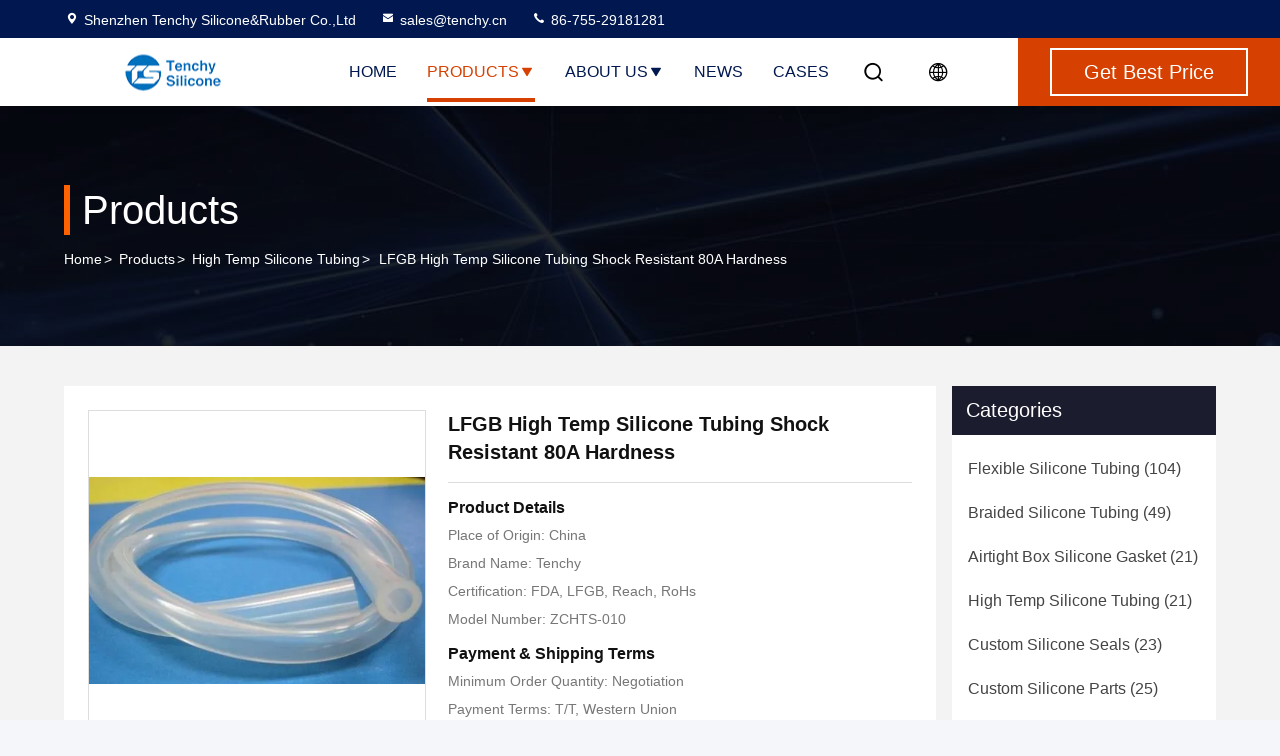

--- FILE ---
content_type: text/html
request_url: https://www.silicone-tubings.com/sale-36143196-lfgb-high-temp-silicone-tubing-shock-resistant-80a-hardness.html
body_size: 25312
content:

<!DOCTYPE html>
<html lang="en">
<head>
	<meta charset="utf-8">
	<meta http-equiv="X-UA-Compatible" content="IE=edge">
	<meta name="viewport" content="width=device-width, initial-scale=1, maximum-scale=1, minimum-scale=1" />
    <title>LFGB High Temp Silicone Tubing Shock Resistant 80A Hardness</title>
    <meta name="keywords" content="80A High Temperature Silicone Tubing, High Temp Silicone Tubing Shock Resistant, LFGB High Heat Silicone Tubing, High Temp Silicone Tubing" />
    <meta name="description" content="High quality LFGB High Temp Silicone Tubing Shock Resistant 80A Hardness from China, China's leading product market 80A High Temperature Silicone Tubing product, with strict quality control High Temp Silicone Tubing Shock Resistant factories, producing high quality LFGB High Heat Silicone Tubing Products." />
     <link rel='preload'
					  href=/photo/silicone-tubings/sitetpl/style/commonV2.css?ver=1750929113 as='style'><link type='text/css' rel='stylesheet'
					  href=/photo/silicone-tubings/sitetpl/style/commonV2.css?ver=1750929113 media='all'><meta property="og:title" content="LFGB High Temp Silicone Tubing Shock Resistant 80A Hardness" />
<meta property="og:description" content="High quality LFGB High Temp Silicone Tubing Shock Resistant 80A Hardness from China, China's leading product market 80A High Temperature Silicone Tubing product, with strict quality control High Temp Silicone Tubing Shock Resistant factories, producing high quality LFGB High Heat Silicone Tubing Products." />
<meta property="og:type" content="product" />
<meta property="og:availability" content="instock" />
<meta property="og:site_name" content="Shenzhen Tenchy Silicone&amp;Rubber Co.,Ltd" />
<meta property="og:url" content="https://www.silicone-tubings.com/sale-36143196-lfgb-high-temp-silicone-tubing-shock-resistant-80a-hardness.html" />
<meta property="og:image" content="https://english.silicone-tubings.com/photo/ps16785336-lfgb_high_temp_silicone_tubing_shock_resistant_80a_hardness.jpg" />
<link rel="canonical" href="https://www.silicone-tubings.com/sale-36143196-lfgb-high-temp-silicone-tubing-shock-resistant-80a-hardness.html" />
<link rel="stylesheet" type="text/css" href="/js/guidefirstcommon.css" />
<style type="text/css">
/*<![CDATA[*/
.consent__cookie {position: fixed;top: 0;left: 0;width: 100%;height: 0%;z-index: 100000;}.consent__cookie_bg {position: fixed;top: 0;left: 0;width: 100%;height: 100%;background: #000;opacity: .6;display: none }.consent__cookie_rel {position: fixed;bottom:0;left: 0;width: 100%;background: #fff;display: -webkit-box;display: -ms-flexbox;display: flex;flex-wrap: wrap;padding: 24px 80px;-webkit-box-sizing: border-box;box-sizing: border-box;-webkit-box-pack: justify;-ms-flex-pack: justify;justify-content: space-between;-webkit-transition: all ease-in-out .3s;transition: all ease-in-out .3s }.consent__close {position: absolute;top: 20px;right: 20px;cursor: pointer }.consent__close svg {fill: #777 }.consent__close:hover svg {fill: #000 }.consent__cookie_box {flex: 1;word-break: break-word;}.consent__warm {color: #777;font-size: 16px;margin-bottom: 12px;line-height: 19px }.consent__title {color: #333;font-size: 20px;font-weight: 600;margin-bottom: 12px;line-height: 23px }.consent__itxt {color: #333;font-size: 14px;margin-bottom: 12px;display: -webkit-box;display: -ms-flexbox;display: flex;-webkit-box-align: center;-ms-flex-align: center;align-items: center }.consent__itxt i {display: -webkit-inline-box;display: -ms-inline-flexbox;display: inline-flex;width: 28px;height: 28px;border-radius: 50%;background: #e0f9e9;margin-right: 8px;-webkit-box-align: center;-ms-flex-align: center;align-items: center;-webkit-box-pack: center;-ms-flex-pack: center;justify-content: center }.consent__itxt svg {fill: #3ca860 }.consent__txt {color: #a6a6a6;font-size: 14px;margin-bottom: 8px;line-height: 17px }.consent__btns {display: -webkit-box;display: -ms-flexbox;display: flex;-webkit-box-orient: vertical;-webkit-box-direction: normal;-ms-flex-direction: column;flex-direction: column;-webkit-box-pack: center;-ms-flex-pack: center;justify-content: center;flex-shrink: 0;}.consent__btn {width: 280px;height: 40px;line-height: 40px;text-align: center;background: #3ca860;color: #fff;border-radius: 4px;margin: 8px 0;-webkit-box-sizing: border-box;box-sizing: border-box;cursor: pointer;font-size:14px}.consent__btn:hover {background: #00823b }.consent__btn.empty {color: #3ca860;border: 1px solid #3ca860;background: #fff }.consent__btn.empty:hover {background: #3ca860;color: #fff }.open .consent__cookie_bg {display: block }.open .consent__cookie_rel {bottom: 0 }@media (max-width: 760px) {.consent__btns {width: 100%;align-items: center;}.consent__cookie_rel {padding: 20px 24px }}.consent__cookie.open {display: block;}.consent__cookie {display: none;}
/*]]>*/
</style>
<style type="text/css">
/*<![CDATA[*/
@media only screen and (max-width:640px){.contact_now_dialog .content-wrap .desc{background-image:url(/images/cta_images/bg_s.png) !important}}.contact_now_dialog .content-wrap .content-wrap_header .cta-close{background-image:url(/images/cta_images/sprite.png) !important}.contact_now_dialog .content-wrap .desc{background-image:url(/images/cta_images/bg_l.png) !important}.contact_now_dialog .content-wrap .cta-btn i{background-image:url(/images/cta_images/sprite.png) !important}.contact_now_dialog .content-wrap .head-tip img{content:url(/images/cta_images/cta_contact_now.png) !important}.cusim{background-image:url(/images/imicon/im.svg) !important}.cuswa{background-image:url(/images/imicon/wa.png) !important}.cusall{background-image:url(/images/imicon/allchat.svg) !important}
/*]]>*/
</style>
<script type="text/javascript" src="/js/guidefirstcommon.js"></script>
<script type="text/javascript">
/*<![CDATA[*/
window.isvideotpl = 2;window.detailurl = '';
var colorUrl = '';var isShowGuide = 2;var showGuideColor = 0;var im_appid = 10003;var im_msg="Good day, what product are you looking for?";

var cta_cid = 24524;var use_defaulProductInfo = 1;var cta_pid = 36143196;var test_company = 0;var webim_domain = '';var company_type = 0;var cta_equipment = 'pc'; var setcookie = 'setwebimCookie(32649,36143196,0)'; var whatsapplink = "https://wa.me/8618129801081?text=Hi%2C+I%27m+interested+in+LFGB+High+Temp+Silicone+Tubing+Shock+Resistant+80A+Hardness."; function insertMeta(){var str = '<meta name="mobile-web-app-capable" content="yes" /><meta name="viewport" content="width=device-width, initial-scale=1.0" />';document.head.insertAdjacentHTML('beforeend',str);} var element = document.querySelector('a.footer_webim_a[href="/webim/webim_tab.html"]');if (element) {element.parentNode.removeChild(element);}

var colorUrl = '';
var aisearch = 0;
var selfUrl = '';
window.playerReportUrl='/vod/view_count/report';
var query_string = ["Products","Detail"];
var g_tp = '';
var customtplcolor = 99714;
var str_chat = 'chat';
				var str_call_now = 'call now';
var str_chat_now = 'chat now';
var str_contact1 = 'Get Best Price';var str_chat_lang='english';var str_contact2 = 'Get Price';var str_contact2 = 'Best Price';var str_contact = 'Contact';
window.predomainsub = "";
/*]]>*/
</script>
</head>
<body>
<img src="/logo.gif" style="display:none" alt="logo"/>
<a style="display: none!important;" title="Shenzhen Tenchy Silicone&Rubber Co.,Ltd" class="float-inquiry" href="/contactnow.html" onclick='setinquiryCookie("{\"showproduct\":1,\"pid\":\"36143196\",\"name\":\"LFGB High Temp Silicone Tubing Shock Resistant 80A Hardness\",\"source_url\":\"\\/sale-36143196-lfgb-high-temp-silicone-tubing-shock-resistant-80a-hardness.html\",\"picurl\":\"\\/photo\\/pd16785336-lfgb_high_temp_silicone_tubing_shock_resistant_80a_hardness.jpg\",\"propertyDetail\":[[\"Material\",\"Pure Silicone\"],[\"Temperature range\",\"Common -50\\u2103 to 200\\u2103, Special  -60\\u2103 to 260\\u2103\"],[\"Hardness\",\"30-80A\"],[\"Size\",\"Customized\"]],\"company_name\":null,\"picurl_c\":\"\\/photo\\/pc16785336-lfgb_high_temp_silicone_tubing_shock_resistant_80a_hardness.jpg\",\"price\":\"\",\"username\":\"Tenchy\",\"viewTime\":\"Last Login : 1 hours 43 minutes ago\",\"subject\":\"Please send price on your LFGB High Temp Silicone Tubing Shock Resistant 80A Hardness\",\"countrycode\":\"VN\"}");'></a>
<script>
var originProductInfo = '';
var originProductInfo = {"showproduct":1,"pid":"36143196","name":"LFGB High Temp Silicone Tubing Shock Resistant 80A Hardness","source_url":"\/sale-36143196-lfgb-high-temp-silicone-tubing-shock-resistant-80a-hardness.html","picurl":"\/photo\/pd16785336-lfgb_high_temp_silicone_tubing_shock_resistant_80a_hardness.jpg","propertyDetail":[["Material","Pure Silicone"],["Temperature range","Common -50\u2103 to 200\u2103, Special  -60\u2103 to 260\u2103"],["Hardness","30-80A"],["Size","Customized"]],"company_name":null,"picurl_c":"\/photo\/pc16785336-lfgb_high_temp_silicone_tubing_shock_resistant_80a_hardness.jpg","price":"","username":"Tenchy","viewTime":"Last Login : 0 hours 43 minutes ago","subject":"What is your best price for LFGB High Temp Silicone Tubing Shock Resistant 80A Hardness","countrycode":"VN"};
var save_url = "/contactsave.html";
var update_url = "/updateinquiry.html";
var productInfo = {};
var defaulProductInfo = {};
var myDate = new Date();
var curDate = myDate.getFullYear()+'-'+(parseInt(myDate.getMonth())+1)+'-'+myDate.getDate();
var message = '';
var default_pop = 1;
var leaveMessageDialog = document.getElementsByClassName('leave-message-dialog')[0]; // 获取弹层
var _$$ = function (dom) {
    return document.querySelectorAll(dom);
};
resInfo = originProductInfo;
resInfo['name'] = resInfo['name'] || '';
defaulProductInfo.pid = resInfo['pid'];
defaulProductInfo.productName = resInfo['name'] ?? '';
defaulProductInfo.productInfo = resInfo['propertyDetail'];
defaulProductInfo.productImg = resInfo['picurl_c'];
defaulProductInfo.subject = resInfo['subject'] ?? '';
defaulProductInfo.productImgAlt = resInfo['name'] ?? '';
var inquirypopup_tmp = 1;
var message = 'Dear,'+'\r\n'+"I am interested in"+' '+trim(resInfo['name'])+", could you send me more details such as type, size, MOQ, material, etc."+'\r\n'+"Thanks!"+'\r\n'+"Waiting for your reply.";
var message_1 = 'Dear,'+'\r\n'+"I am interested in"+' '+trim(resInfo['name'])+", could you send me more details such as type, size, MOQ, material, etc."+'\r\n'+"Thanks!"+'\r\n'+"Waiting for your reply.";
var message_2 = 'Hello,'+'\r\n'+"I am looking for"+' '+trim(resInfo['name'])+", please send me the price, specification and picture."+'\r\n'+"Your swift response will be highly appreciated."+'\r\n'+"Feel free to contact me for more information."+'\r\n'+"Thanks a lot.";
var message_3 = 'Hello,'+'\r\n'+trim(resInfo['name'])+' '+"meets my expectations."+'\r\n'+"Please give me the best price and some other product information."+'\r\n'+"Feel free to contact me via my mail."+'\r\n'+"Thanks a lot.";
var message_5 = 'Hi there,'+'\r\n'+"I am very interested in your"+' '+trim(resInfo['name'])+'.'+'\r\n'+"Please send me your product details."+'\r\n'+"Looking forward to your quick reply."+'\r\n'+"Feel free to contact me by mail."+'\r\n'+"Regards!";
var message_4 = 'Dear,'+'\r\n'+"What is the FOB price on your"+' '+trim(resInfo['name'])+'?'+'\r\n'+"Which is the nearest port name?"+'\r\n'+"Please reply me as soon as possible, it would be better to share further information."+'\r\n'+"Regards!";
var message_6 = 'Dear,'+'\r\n'+"Please provide us with information about your"+' '+trim(resInfo['name'])+", such as type, size, material, and of course the best price."+'\r\n'+"Looking forward to your quick reply."+'\r\n'+"Thank you!";
var message_7 = 'Dear,'+'\r\n'+"Can you supply"+' '+trim(resInfo['name'])+" for us?"+'\r\n'+"First we want a price list and some product details."+'\r\n'+"I hope to get reply asap and look forward to cooperation."+'\r\n'+"Thank you very much.";
var message_8 = 'hi,'+'\r\n'+"I am looking for"+' '+trim(resInfo['name'])+", please give me some more detailed product information."+'\r\n'+"I look forward to your reply."+'\r\n'+"Thank you!";
var message_9 = 'Hello,'+'\r\n'+"Your"+' '+trim(resInfo['name'])+" meets my requirements very well."+'\r\n'+"Please send me the price, specification, and similar model will be OK."+'\r\n'+"Feel free to chat with me."+'\r\n'+"Thanks!";
var message_10 = 'Dear,'+'\r\n'+"I want to know more about the details and quotation of"+' '+trim(resInfo['name'])+'.'+'\r\n'+"Feel free to contact me."+'\r\n'+"Regards!";

var r = getRandom(1,10);

defaulProductInfo.message = eval("message_"+r);
    defaulProductInfo.message = eval("message_"+r);
        var mytAjax = {

    post: function(url, data, fn) {
        var xhr = new XMLHttpRequest();
        xhr.open("POST", url, true);
        xhr.setRequestHeader("Content-Type", "application/x-www-form-urlencoded;charset=UTF-8");
        xhr.setRequestHeader("X-Requested-With", "XMLHttpRequest");
        xhr.setRequestHeader('Content-Type','text/plain;charset=UTF-8');
        xhr.onreadystatechange = function() {
            if(xhr.readyState == 4 && (xhr.status == 200 || xhr.status == 304)) {
                fn.call(this, xhr.responseText);
            }
        };
        xhr.send(data);
    },

    postform: function(url, data, fn) {
        var xhr = new XMLHttpRequest();
        xhr.open("POST", url, true);
        xhr.setRequestHeader("X-Requested-With", "XMLHttpRequest");
        xhr.onreadystatechange = function() {
            if(xhr.readyState == 4 && (xhr.status == 200 || xhr.status == 304)) {
                fn.call(this, xhr.responseText);
            }
        };
        xhr.send(data);
    }
};
/*window.onload = function(){
    leaveMessageDialog = document.getElementsByClassName('leave-message-dialog')[0];
    if (window.localStorage.recordDialogStatus=='undefined' || (window.localStorage.recordDialogStatus!='undefined' && window.localStorage.recordDialogStatus != curDate)) {
        setTimeout(function(){
            if(parseInt(inquirypopup_tmp%10) == 1){
                creatDialog(defaulProductInfo, 1);
            }
        }, 6000);
    }
};*/
function trim(str)
{
    str = str.replace(/(^\s*)/g,"");
    return str.replace(/(\s*$)/g,"");
};
function getRandom(m,n){
    var num = Math.floor(Math.random()*(m - n) + n);
    return num;
};
function strBtn(param) {

    var starattextarea = document.getElementById("textareamessage").value.length;
    var email = document.getElementById("startEmail").value;

    var default_tip = document.querySelectorAll(".watermark_container").length;
    if (20 < starattextarea && starattextarea < 3000) {
        if(default_tip>0){
            document.getElementById("textareamessage1").parentNode.parentNode.nextElementSibling.style.display = "none";
        }else{
            document.getElementById("textareamessage1").parentNode.nextElementSibling.style.display = "none";
        }

    } else {
        if(default_tip>0){
            document.getElementById("textareamessage1").parentNode.parentNode.nextElementSibling.style.display = "block";
        }else{
            document.getElementById("textareamessage1").parentNode.nextElementSibling.style.display = "block";
        }

        return;
    }

    // var re = /^([a-zA-Z0-9_-])+@([a-zA-Z0-9_-])+\.([a-zA-Z0-9_-])+/i;/*邮箱不区分大小写*/
    var re = /^[a-zA-Z0-9][\w-]*(\.?[\w-]+)*@[a-zA-Z0-9-]+(\.[a-zA-Z0-9]+)+$/i;
    if (!re.test(email)) {
        document.getElementById("startEmail").nextElementSibling.style.display = "block";
        return;
    } else {
        document.getElementById("startEmail").nextElementSibling.style.display = "none";
    }

    var subject = document.getElementById("pop_subject").value;
    var pid = document.getElementById("pop_pid").value;
    var message = document.getElementById("textareamessage").value;
    var sender_email = document.getElementById("startEmail").value;
    var tel = '';
    if (document.getElementById("tel0") != undefined && document.getElementById("tel0") != '')
        tel = document.getElementById("tel0").value;
    var form_serialize = '&tel='+tel;

    form_serialize = form_serialize.replace(/\+/g, "%2B");
    mytAjax.post(save_url,"pid="+pid+"&subject="+subject+"&email="+sender_email+"&message="+(message)+form_serialize,function(res){
        var mes = JSON.parse(res);
        if(mes.status == 200){
            var iid = mes.iid;
            document.getElementById("pop_iid").value = iid;
            document.getElementById("pop_uuid").value = mes.uuid;

            if(typeof gtag_report_conversion === "function"){
                gtag_report_conversion();//执行统计js代码
            }
            if(typeof fbq === "function"){
                fbq('track','Purchase');//执行统计js代码
            }
        }
    });
    for (var index = 0; index < document.querySelectorAll(".dialog-content-pql").length; index++) {
        document.querySelectorAll(".dialog-content-pql")[index].style.display = "none";
    };
    $('#idphonepql').val(tel);
    document.getElementById("dialog-content-pql-id").style.display = "block";
    ;
};
function twoBtnOk(param) {

    var selectgender = document.getElementById("Mr").innerHTML;
    var iid = document.getElementById("pop_iid").value;
    var sendername = document.getElementById("idnamepql").value;
    var senderphone = document.getElementById("idphonepql").value;
    var sendercname = document.getElementById("idcompanypql").value;
    var uuid = document.getElementById("pop_uuid").value;
    var gender = 2;
    if(selectgender == 'Mr.') gender = 0;
    if(selectgender == 'Mrs.') gender = 1;
    var pid = document.getElementById("pop_pid").value;
    var form_serialize = '';

        form_serialize = form_serialize.replace(/\+/g, "%2B");

    mytAjax.post(update_url,"iid="+iid+"&gender="+gender+"&uuid="+uuid+"&name="+(sendername)+"&tel="+(senderphone)+"&company="+(sendercname)+form_serialize,function(res){});

    for (var index = 0; index < document.querySelectorAll(".dialog-content-pql").length; index++) {
        document.querySelectorAll(".dialog-content-pql")[index].style.display = "none";
    };
    document.getElementById("dialog-content-pql-ok").style.display = "block";

};
function toCheckMust(name) {
    $('#'+name+'error').hide();
}
function handClidk(param) {
    var starattextarea = document.getElementById("textareamessage1").value.length;
    var email = document.getElementById("startEmail1").value;
    var default_tip = document.querySelectorAll(".watermark_container").length;
    if (20 < starattextarea && starattextarea < 3000) {
        if(default_tip>0){
            document.getElementById("textareamessage1").parentNode.parentNode.nextElementSibling.style.display = "none";
        }else{
            document.getElementById("textareamessage1").parentNode.nextElementSibling.style.display = "none";
        }

    } else {
        if(default_tip>0){
            document.getElementById("textareamessage1").parentNode.parentNode.nextElementSibling.style.display = "block";
        }else{
            document.getElementById("textareamessage1").parentNode.nextElementSibling.style.display = "block";
        }

        return;
    }

    // var re = /^([a-zA-Z0-9_-])+@([a-zA-Z0-9_-])+\.([a-zA-Z0-9_-])+/i;
    var re = /^[a-zA-Z0-9][\w-]*(\.?[\w-]+)*@[a-zA-Z0-9-]+(\.[a-zA-Z0-9]+)+$/i;
    if (!re.test(email)) {
        document.getElementById("startEmail1").nextElementSibling.style.display = "block";
        return;
    } else {
        document.getElementById("startEmail1").nextElementSibling.style.display = "none";
    }

    var subject = document.getElementById("pop_subject").value;
    var pid = document.getElementById("pop_pid").value;
    var message = document.getElementById("textareamessage1").value;
    var sender_email = document.getElementById("startEmail1").value;
    var form_serialize = tel = '';
    if (document.getElementById("tel1") != undefined && document.getElementById("tel1") != '')
        tel = document.getElementById("tel1").value;
        mytAjax.post(save_url,"email="+sender_email+"&tel="+tel+"&pid="+pid+"&message="+message+"&subject="+subject+form_serialize,function(res){

        var mes = JSON.parse(res);
        if(mes.status == 200){
            var iid = mes.iid;
            document.getElementById("pop_iid").value = iid;
            document.getElementById("pop_uuid").value = mes.uuid;
            if(typeof gtag_report_conversion === "function"){
                gtag_report_conversion();//执行统计js代码
            }
        }

    });
    for (var index = 0; index < document.querySelectorAll(".dialog-content-pql").length; index++) {
        document.querySelectorAll(".dialog-content-pql")[index].style.display = "none";
    };
    $('#idphonepql').val(tel);
    document.getElementById("dialog-content-pql-id").style.display = "block";

};
window.addEventListener('load', function () {
    $('.checkbox-wrap label').each(function(){
        if($(this).find('input').prop('checked')){
            $(this).addClass('on')
        }else {
            $(this).removeClass('on')
        }
    })
    $(document).on('click', '.checkbox-wrap label' , function(ev){
        if (ev.target.tagName.toUpperCase() != 'INPUT') {
            $(this).toggleClass('on')
        }
    })
})

function hand_video(pdata) {
    data = JSON.parse(pdata);
    productInfo.productName = data.productName;
    productInfo.productInfo = data.productInfo;
    productInfo.productImg = data.productImg;
    productInfo.subject = data.subject;

    var message = 'Dear,'+'\r\n'+"I am interested in"+' '+trim(data.productName)+", could you send me more details such as type, size, quantity, material, etc."+'\r\n'+"Thanks!"+'\r\n'+"Waiting for your reply.";

    var message = 'Dear,'+'\r\n'+"I am interested in"+' '+trim(data.productName)+", could you send me more details such as type, size, MOQ, material, etc."+'\r\n'+"Thanks!"+'\r\n'+"Waiting for your reply.";
    var message_1 = 'Dear,'+'\r\n'+"I am interested in"+' '+trim(data.productName)+", could you send me more details such as type, size, MOQ, material, etc."+'\r\n'+"Thanks!"+'\r\n'+"Waiting for your reply.";
    var message_2 = 'Hello,'+'\r\n'+"I am looking for"+' '+trim(data.productName)+", please send me the price, specification and picture."+'\r\n'+"Your swift response will be highly appreciated."+'\r\n'+"Feel free to contact me for more information."+'\r\n'+"Thanks a lot.";
    var message_3 = 'Hello,'+'\r\n'+trim(data.productName)+' '+"meets my expectations."+'\r\n'+"Please give me the best price and some other product information."+'\r\n'+"Feel free to contact me via my mail."+'\r\n'+"Thanks a lot.";

    var message_4 = 'Dear,'+'\r\n'+"What is the FOB price on your"+' '+trim(data.productName)+'?'+'\r\n'+"Which is the nearest port name?"+'\r\n'+"Please reply me as soon as possible, it would be better to share further information."+'\r\n'+"Regards!";
    var message_5 = 'Hi there,'+'\r\n'+"I am very interested in your"+' '+trim(data.productName)+'.'+'\r\n'+"Please send me your product details."+'\r\n'+"Looking forward to your quick reply."+'\r\n'+"Feel free to contact me by mail."+'\r\n'+"Regards!";

    var message_6 = 'Dear,'+'\r\n'+"Please provide us with information about your"+' '+trim(data.productName)+", such as type, size, material, and of course the best price."+'\r\n'+"Looking forward to your quick reply."+'\r\n'+"Thank you!";
    var message_7 = 'Dear,'+'\r\n'+"Can you supply"+' '+trim(data.productName)+" for us?"+'\r\n'+"First we want a price list and some product details."+'\r\n'+"I hope to get reply asap and look forward to cooperation."+'\r\n'+"Thank you very much.";
    var message_8 = 'hi,'+'\r\n'+"I am looking for"+' '+trim(data.productName)+", please give me some more detailed product information."+'\r\n'+"I look forward to your reply."+'\r\n'+"Thank you!";
    var message_9 = 'Hello,'+'\r\n'+"Your"+' '+trim(data.productName)+" meets my requirements very well."+'\r\n'+"Please send me the price, specification, and similar model will be OK."+'\r\n'+"Feel free to chat with me."+'\r\n'+"Thanks!";
    var message_10 = 'Dear,'+'\r\n'+"I want to know more about the details and quotation of"+' '+trim(data.productName)+'.'+'\r\n'+"Feel free to contact me."+'\r\n'+"Regards!";

    var r = getRandom(1,10);

    productInfo.message = eval("message_"+r);
            if(parseInt(inquirypopup_tmp/10) == 1){
        productInfo.message = "";
    }
    productInfo.pid = data.pid;
    creatDialog(productInfo, 2);
};

function handDialog(pdata) {
    data = JSON.parse(pdata);
    productInfo.productName = data.productName;
    productInfo.productInfo = data.productInfo;
    productInfo.productImg = data.productImg;
    productInfo.subject = data.subject;

    var message = 'Dear,'+'\r\n'+"I am interested in"+' '+trim(data.productName)+", could you send me more details such as type, size, quantity, material, etc."+'\r\n'+"Thanks!"+'\r\n'+"Waiting for your reply.";

    var message = 'Dear,'+'\r\n'+"I am interested in"+' '+trim(data.productName)+", could you send me more details such as type, size, MOQ, material, etc."+'\r\n'+"Thanks!"+'\r\n'+"Waiting for your reply.";
    var message_1 = 'Dear,'+'\r\n'+"I am interested in"+' '+trim(data.productName)+", could you send me more details such as type, size, MOQ, material, etc."+'\r\n'+"Thanks!"+'\r\n'+"Waiting for your reply.";
    var message_2 = 'Hello,'+'\r\n'+"I am looking for"+' '+trim(data.productName)+", please send me the price, specification and picture."+'\r\n'+"Your swift response will be highly appreciated."+'\r\n'+"Feel free to contact me for more information."+'\r\n'+"Thanks a lot.";
    var message_3 = 'Hello,'+'\r\n'+trim(data.productName)+' '+"meets my expectations."+'\r\n'+"Please give me the best price and some other product information."+'\r\n'+"Feel free to contact me via my mail."+'\r\n'+"Thanks a lot.";

    var message_4 = 'Dear,'+'\r\n'+"What is the FOB price on your"+' '+trim(data.productName)+'?'+'\r\n'+"Which is the nearest port name?"+'\r\n'+"Please reply me as soon as possible, it would be better to share further information."+'\r\n'+"Regards!";
    var message_5 = 'Hi there,'+'\r\n'+"I am very interested in your"+' '+trim(data.productName)+'.'+'\r\n'+"Please send me your product details."+'\r\n'+"Looking forward to your quick reply."+'\r\n'+"Feel free to contact me by mail."+'\r\n'+"Regards!";
        var message_6 = 'Dear,'+'\r\n'+"Please provide us with information about your"+' '+trim(data.productName)+", such as type, size, material, and of course the best price."+'\r\n'+"Looking forward to your quick reply."+'\r\n'+"Thank you!";
    var message_7 = 'Dear,'+'\r\n'+"Can you supply"+' '+trim(data.productName)+" for us?"+'\r\n'+"First we want a price list and some product details."+'\r\n'+"I hope to get reply asap and look forward to cooperation."+'\r\n'+"Thank you very much.";
    var message_8 = 'hi,'+'\r\n'+"I am looking for"+' '+trim(data.productName)+", please give me some more detailed product information."+'\r\n'+"I look forward to your reply."+'\r\n'+"Thank you!";
    var message_9 = 'Hello,'+'\r\n'+"Your"+' '+trim(data.productName)+" meets my requirements very well."+'\r\n'+"Please send me the price, specification, and similar model will be OK."+'\r\n'+"Feel free to chat with me."+'\r\n'+"Thanks!";
    var message_10 = 'Dear,'+'\r\n'+"I want to know more about the details and quotation of"+' '+trim(data.productName)+'.'+'\r\n'+"Feel free to contact me."+'\r\n'+"Regards!";

    var r = getRandom(1,10);
    productInfo.message = eval("message_"+r);
            if(parseInt(inquirypopup_tmp/10) == 1){
        productInfo.message = "";
    }
    productInfo.pid = data.pid;
    creatDialog(productInfo, 2);
};

function closepql(param) {

    leaveMessageDialog.style.display = 'none';
};

function closepql2(param) {

    for (var index = 0; index < document.querySelectorAll(".dialog-content-pql").length; index++) {
        document.querySelectorAll(".dialog-content-pql")[index].style.display = "none";
    };
    document.getElementById("dialog-content-pql-ok").style.display = "block";
};

function decodeHtmlEntities(str) {
    var tempElement = document.createElement('div');
    tempElement.innerHTML = str;
    return tempElement.textContent || tempElement.innerText || '';
}

function initProduct(productInfo,type){

    productInfo.productName = decodeHtmlEntities(productInfo.productName);
    productInfo.message = decodeHtmlEntities(productInfo.message);

    leaveMessageDialog = document.getElementsByClassName('leave-message-dialog')[0];
    leaveMessageDialog.style.display = "block";
    if(type == 3){
        var popinquiryemail = document.getElementById("popinquiryemail").value;
        _$$("#startEmail1")[0].value = popinquiryemail;
    }else{
        _$$("#startEmail1")[0].value = "";
    }
    _$$("#startEmail")[0].value = "";
    _$$("#idnamepql")[0].value = "";
    _$$("#idphonepql")[0].value = "";
    _$$("#idcompanypql")[0].value = "";

    _$$("#pop_pid")[0].value = productInfo.pid;
    _$$("#pop_subject")[0].value = productInfo.subject;
    
    if(parseInt(inquirypopup_tmp/10) == 1){
        productInfo.message = "";
    }

    _$$("#textareamessage1")[0].value = productInfo.message;
    _$$("#textareamessage")[0].value = productInfo.message;

    _$$("#dialog-content-pql-id .titlep")[0].innerHTML = productInfo.productName;
    _$$("#dialog-content-pql-id img")[0].setAttribute("src", productInfo.productImg);
    _$$("#dialog-content-pql-id img")[0].setAttribute("alt", productInfo.productImgAlt);

    _$$("#dialog-content-pql-id-hand img")[0].setAttribute("src", productInfo.productImg);
    _$$("#dialog-content-pql-id-hand img")[0].setAttribute("alt", productInfo.productImgAlt);
    _$$("#dialog-content-pql-id-hand .titlep")[0].innerHTML = productInfo.productName;

    if (productInfo.productInfo.length > 0) {
        var ul2, ul;
        ul = document.createElement("ul");
        for (var index = 0; index < productInfo.productInfo.length; index++) {
            var el = productInfo.productInfo[index];
            var li = document.createElement("li");
            var span1 = document.createElement("span");
            span1.innerHTML = el[0] + ":";
            var span2 = document.createElement("span");
            span2.innerHTML = el[1];
            li.appendChild(span1);
            li.appendChild(span2);
            ul.appendChild(li);

        }
        ul2 = ul.cloneNode(true);
        if (type === 1) {
            _$$("#dialog-content-pql-id .left")[0].replaceChild(ul, _$$("#dialog-content-pql-id .left ul")[0]);
        } else {
            _$$("#dialog-content-pql-id-hand .left")[0].replaceChild(ul2, _$$("#dialog-content-pql-id-hand .left ul")[0]);
            _$$("#dialog-content-pql-id .left")[0].replaceChild(ul, _$$("#dialog-content-pql-id .left ul")[0]);
        }
    };
    for (var index = 0; index < _$$("#dialog-content-pql-id .right ul li").length; index++) {
        _$$("#dialog-content-pql-id .right ul li")[index].addEventListener("click", function (params) {
            _$$("#dialog-content-pql-id .right #Mr")[0].innerHTML = this.innerHTML
        }, false)

    };

};
function closeInquiryCreateDialog() {
    document.getElementById("xuanpan_dialog_box_pql").style.display = "none";
};
function showInquiryCreateDialog() {
    document.getElementById("xuanpan_dialog_box_pql").style.display = "block";
};
function submitPopInquiry(){
    var message = document.getElementById("inquiry_message").value;
    var email = document.getElementById("inquiry_email").value;
    var subject = defaulProductInfo.subject;
    var pid = defaulProductInfo.pid;
    if (email === undefined) {
        showInquiryCreateDialog();
        document.getElementById("inquiry_email").style.border = "1px solid red";
        return false;
    };
    if (message === undefined) {
        showInquiryCreateDialog();
        document.getElementById("inquiry_message").style.border = "1px solid red";
        return false;
    };
    if (email.search(/^\w+((-\w+)|(\.\w+))*\@[A-Za-z0-9]+((\.|-)[A-Za-z0-9]+)*\.[A-Za-z0-9]+$/) == -1) {
        document.getElementById("inquiry_email").style.border= "1px solid red";
        showInquiryCreateDialog();
        return false;
    } else {
        document.getElementById("inquiry_email").style.border= "";
    };
    if (message.length < 20 || message.length >3000) {
        showInquiryCreateDialog();
        document.getElementById("inquiry_message").style.border = "1px solid red";
        return false;
    } else {
        document.getElementById("inquiry_message").style.border = "";
    };
    var tel = '';
    if (document.getElementById("tel") != undefined && document.getElementById("tel") != '')
        tel = document.getElementById("tel").value;

    mytAjax.post(save_url,"pid="+pid+"&subject="+subject+"&email="+email+"&message="+(message)+'&tel='+tel,function(res){
        var mes = JSON.parse(res);
        if(mes.status == 200){
            var iid = mes.iid;
            document.getElementById("pop_iid").value = iid;
            document.getElementById("pop_uuid").value = mes.uuid;

        }
    });
    initProduct(defaulProductInfo);
    for (var index = 0; index < document.querySelectorAll(".dialog-content-pql").length; index++) {
        document.querySelectorAll(".dialog-content-pql")[index].style.display = "none";
    };
    $('#idphonepql').val(tel);
    document.getElementById("dialog-content-pql-id").style.display = "block";

};

//带附件上传
function submitPopInquiryfile(email_id,message_id,check_sort,name_id,phone_id,company_id,attachments){

    if(typeof(check_sort) == 'undefined'){
        check_sort = 0;
    }
    var message = document.getElementById(message_id).value;
    var email = document.getElementById(email_id).value;
    var attachments = document.getElementById(attachments).value;
    if(typeof(name_id) !== 'undefined' && name_id != ""){
        var name  = document.getElementById(name_id).value;
    }
    if(typeof(phone_id) !== 'undefined' && phone_id != ""){
        var phone = document.getElementById(phone_id).value;
    }
    if(typeof(company_id) !== 'undefined' && company_id != ""){
        var company = document.getElementById(company_id).value;
    }
    var subject = defaulProductInfo.subject;
    var pid = defaulProductInfo.pid;

    if(check_sort == 0){
        if (email === undefined) {
            showInquiryCreateDialog();
            document.getElementById(email_id).style.border = "1px solid red";
            return false;
        };
        if (message === undefined) {
            showInquiryCreateDialog();
            document.getElementById(message_id).style.border = "1px solid red";
            return false;
        };

        if (email.search(/^\w+((-\w+)|(\.\w+))*\@[A-Za-z0-9]+((\.|-)[A-Za-z0-9]+)*\.[A-Za-z0-9]+$/) == -1) {
            document.getElementById(email_id).style.border= "1px solid red";
            showInquiryCreateDialog();
            return false;
        } else {
            document.getElementById(email_id).style.border= "";
        };
        if (message.length < 20 || message.length >3000) {
            showInquiryCreateDialog();
            document.getElementById(message_id).style.border = "1px solid red";
            return false;
        } else {
            document.getElementById(message_id).style.border = "";
        };
    }else{

        if (message === undefined) {
            showInquiryCreateDialog();
            document.getElementById(message_id).style.border = "1px solid red";
            return false;
        };

        if (email === undefined) {
            showInquiryCreateDialog();
            document.getElementById(email_id).style.border = "1px solid red";
            return false;
        };

        if (message.length < 20 || message.length >3000) {
            showInquiryCreateDialog();
            document.getElementById(message_id).style.border = "1px solid red";
            return false;
        } else {
            document.getElementById(message_id).style.border = "";
        };

        if (email.search(/^\w+((-\w+)|(\.\w+))*\@[A-Za-z0-9]+((\.|-)[A-Za-z0-9]+)*\.[A-Za-z0-9]+$/) == -1) {
            document.getElementById(email_id).style.border= "1px solid red";
            showInquiryCreateDialog();
            return false;
        } else {
            document.getElementById(email_id).style.border= "";
        };

    };

    mytAjax.post(save_url,"pid="+pid+"&subject="+subject+"&email="+email+"&message="+message+"&company="+company+"&attachments="+attachments,function(res){
        var mes = JSON.parse(res);
        if(mes.status == 200){
            var iid = mes.iid;
            document.getElementById("pop_iid").value = iid;
            document.getElementById("pop_uuid").value = mes.uuid;

            if(typeof gtag_report_conversion === "function"){
                gtag_report_conversion();//执行统计js代码
            }
            if(typeof fbq === "function"){
                fbq('track','Purchase');//执行统计js代码
            }
        }
    });
    initProduct(defaulProductInfo);

    if(name !== undefined && name != ""){
        _$$("#idnamepql")[0].value = name;
    }

    if(phone !== undefined && phone != ""){
        _$$("#idphonepql")[0].value = phone;
    }

    if(company !== undefined && company != ""){
        _$$("#idcompanypql")[0].value = company;
    }

    for (var index = 0; index < document.querySelectorAll(".dialog-content-pql").length; index++) {
        document.querySelectorAll(".dialog-content-pql")[index].style.display = "none";
    };
    document.getElementById("dialog-content-pql-id").style.display = "block";

};
function submitPopInquiryByParam(email_id,message_id,check_sort,name_id,phone_id,company_id){

    if(typeof(check_sort) == 'undefined'){
        check_sort = 0;
    }

    var senderphone = '';
    var message = document.getElementById(message_id).value;
    var email = document.getElementById(email_id).value;
    if(typeof(name_id) !== 'undefined' && name_id != ""){
        var name  = document.getElementById(name_id).value;
    }
    if(typeof(phone_id) !== 'undefined' && phone_id != ""){
        var phone = document.getElementById(phone_id).value;
        senderphone = phone;
    }
    if(typeof(company_id) !== 'undefined' && company_id != ""){
        var company = document.getElementById(company_id).value;
    }
    var subject = defaulProductInfo.subject;
    var pid = defaulProductInfo.pid;

    if(check_sort == 0){
        if (email === undefined) {
            showInquiryCreateDialog();
            document.getElementById(email_id).style.border = "1px solid red";
            return false;
        };
        if (message === undefined) {
            showInquiryCreateDialog();
            document.getElementById(message_id).style.border = "1px solid red";
            return false;
        };

        if (email.search(/^\w+((-\w+)|(\.\w+))*\@[A-Za-z0-9]+((\.|-)[A-Za-z0-9]+)*\.[A-Za-z0-9]+$/) == -1) {
            document.getElementById(email_id).style.border= "1px solid red";
            showInquiryCreateDialog();
            return false;
        } else {
            document.getElementById(email_id).style.border= "";
        };
        if (message.length < 20 || message.length >3000) {
            showInquiryCreateDialog();
            document.getElementById(message_id).style.border = "1px solid red";
            return false;
        } else {
            document.getElementById(message_id).style.border = "";
        };
    }else{

        if (message === undefined) {
            showInquiryCreateDialog();
            document.getElementById(message_id).style.border = "1px solid red";
            return false;
        };

        if (email === undefined) {
            showInquiryCreateDialog();
            document.getElementById(email_id).style.border = "1px solid red";
            return false;
        };

        if (message.length < 20 || message.length >3000) {
            showInquiryCreateDialog();
            document.getElementById(message_id).style.border = "1px solid red";
            return false;
        } else {
            document.getElementById(message_id).style.border = "";
        };

        if (email.search(/^\w+((-\w+)|(\.\w+))*\@[A-Za-z0-9]+((\.|-)[A-Za-z0-9]+)*\.[A-Za-z0-9]+$/) == -1) {
            document.getElementById(email_id).style.border= "1px solid red";
            showInquiryCreateDialog();
            return false;
        } else {
            document.getElementById(email_id).style.border= "";
        };

    };

    var productsku = "";
    if($("#product_sku").length > 0){
        productsku = $("#product_sku").html();
    }

    mytAjax.post(save_url,"tel="+senderphone+"&pid="+pid+"&subject="+subject+"&email="+email+"&message="+message+"&messagesku="+encodeURI(productsku),function(res){
        var mes = JSON.parse(res);
        if(mes.status == 200){
            var iid = mes.iid;
            document.getElementById("pop_iid").value = iid;
            document.getElementById("pop_uuid").value = mes.uuid;

            if(typeof gtag_report_conversion === "function"){
                gtag_report_conversion();//执行统计js代码
            }
            if(typeof fbq === "function"){
                fbq('track','Purchase');//执行统计js代码
            }
        }
    });
    initProduct(defaulProductInfo);

    if(name !== undefined && name != ""){
        _$$("#idnamepql")[0].value = name;
    }

    if(phone !== undefined && phone != ""){
        _$$("#idphonepql")[0].value = phone;
    }

    if(company !== undefined && company != ""){
        _$$("#idcompanypql")[0].value = company;
    }

    for (var index = 0; index < document.querySelectorAll(".dialog-content-pql").length; index++) {
        document.querySelectorAll(".dialog-content-pql")[index].style.display = "none";

    };
    document.getElementById("dialog-content-pql-id").style.display = "block";

};

function creat_videoDialog(productInfo, type) {

    if(type == 1){
        if(default_pop != 1){
            return false;
        }
        window.localStorage.recordDialogStatus = curDate;
    }else{
        default_pop = 0;
    }
    initProduct(productInfo, type);
    if (type === 1) {
        // 自动弹出
        for (var index = 0; index < document.querySelectorAll(".dialog-content-pql").length; index++) {

            document.querySelectorAll(".dialog-content-pql")[index].style.display = "none";
        };
        document.getElementById("dialog-content-pql").style.display = "block";
    } else {
        // 手动弹出
        for (var index = 0; index < document.querySelectorAll(".dialog-content-pql").length; index++) {
            document.querySelectorAll(".dialog-content-pql")[index].style.display = "none";
        };
        document.getElementById("dialog-content-pql-id-hand").style.display = "block";
    }
}

function creatDialog(productInfo, type) {

    if(type == 1){
        if(default_pop != 1){
            return false;
        }
        window.localStorage.recordDialogStatus = curDate;
    }else{
        default_pop = 0;
    }
    initProduct(productInfo, type);
    if (type === 1) {
        // 自动弹出
        for (var index = 0; index < document.querySelectorAll(".dialog-content-pql").length; index++) {

            document.querySelectorAll(".dialog-content-pql")[index].style.display = "none";
        };
        document.getElementById("dialog-content-pql").style.display = "block";
    } else {
        // 手动弹出
        for (var index = 0; index < document.querySelectorAll(".dialog-content-pql").length; index++) {
            document.querySelectorAll(".dialog-content-pql")[index].style.display = "none";
        };
        document.getElementById("dialog-content-pql-id-hand").style.display = "block";
    }
}

//带邮箱信息打开询盘框 emailtype=1表示带入邮箱
function openDialog(emailtype){
    var type = 2;//不带入邮箱，手动弹出
    if(emailtype == 1){
        var popinquiryemail = document.getElementById("popinquiryemail").value;
        // var re = /^([a-zA-Z0-9_-])+@([a-zA-Z0-9_-])+\.([a-zA-Z0-9_-])+/i;
        var re = /^[a-zA-Z0-9][\w-]*(\.?[\w-]+)*@[a-zA-Z0-9-]+(\.[a-zA-Z0-9]+)+$/i;
        if (!re.test(popinquiryemail)) {
            //前端提示样式;
            showInquiryCreateDialog();
            document.getElementById("popinquiryemail").style.border = "1px solid red";
            return false;
        } else {
            //前端提示样式;
        }
        var type = 3;
    }
    creatDialog(defaulProductInfo,type);
}

//上传附件
function inquiryUploadFile(){
    var fileObj = document.querySelector("#fileId").files[0];
    //构建表单数据
    var formData = new FormData();
    var filesize = fileObj.size;
    if(filesize > 10485760 || filesize == 0) {
        document.getElementById("filetips").style.display = "block";
        return false;
    }else {
        document.getElementById("filetips").style.display = "none";
    }
    formData.append('popinquiryfile', fileObj);
    document.getElementById("quotefileform").reset();
    var save_url = "/inquiryuploadfile.html";
    mytAjax.postform(save_url,formData,function(res){
        var mes = JSON.parse(res);
        if(mes.status == 200){
            document.getElementById("uploader-file-info").innerHTML = document.getElementById("uploader-file-info").innerHTML + "<span class=op>"+mes.attfile.name+"<a class=delatt id=att"+mes.attfile.id+" onclick=delatt("+mes.attfile.id+");>Delete</a></span>";
            var nowattachs = document.getElementById("attachments").value;
            if( nowattachs !== ""){
                var attachs = JSON.parse(nowattachs);
                attachs[mes.attfile.id] = mes.attfile;
            }else{
                var attachs = {};
                attachs[mes.attfile.id] = mes.attfile;
            }
            document.getElementById("attachments").value = JSON.stringify(attachs);
        }
    });
}
//附件删除
function delatt(attid)
{
    var nowattachs = document.getElementById("attachments").value;
    if( nowattachs !== ""){
        var attachs = JSON.parse(nowattachs);
        if(attachs[attid] == ""){
            return false;
        }
        var formData = new FormData();
        var delfile = attachs[attid]['filename'];
        var save_url = "/inquirydelfile.html";
        if(delfile != "") {
            formData.append('delfile', delfile);
            mytAjax.postform(save_url, formData, function (res) {
                if(res !== "") {
                    var mes = JSON.parse(res);
                    if (mes.status == 200) {
                        delete attachs[attid];
                        document.getElementById("attachments").value = JSON.stringify(attachs);
                        var s = document.getElementById("att"+attid);
                        s.parentNode.remove();
                    }
                }
            });
        }
    }else{
        return false;
    }
}

</script>
<div class="leave-message-dialog" style="display: none">
<style>
    .leave-message-dialog .close:before, .leave-message-dialog .close:after{
        content:initial;
    }
</style>
<div class="dialog-content-pql" id="dialog-content-pql" style="display: none">
    <span class="close" onclick="closepql()"><img src="/images/close.png" alt="close"></span>
    <div class="title">
        <p class="firstp-pql">Leave a Message</p>
        <p class="lastp-pql">We will call you back soon!</p>
    </div>
    <div class="form">
        <div class="textarea">
            <textarea style='font-family: robot;'  name="" id="textareamessage" cols="30" rows="10" style="margin-bottom:14px;width:100%"
                placeholder="Please enter your inquiry details."></textarea>
        </div>
        <p class="error-pql"> <span class="icon-pql"><img src="/images/error.png" alt="Shenzhen Tenchy Silicone&Rubber Co.,Ltd"></span> Your message must be between 20-3,000 characters!</p>
        <input id="startEmail" type="text" placeholder="Enter your E-mail" onkeydown="if(event.keyCode === 13){ strBtn();}">
        <p class="error-pql"><span class="icon-pql"><img src="/images/error.png" alt="Shenzhen Tenchy Silicone&Rubber Co.,Ltd"></span> Please check your E-mail! </p>
                <div class="operations">
            <div class='btn' id="submitStart" type="submit" onclick="strBtn()">SUBMIT</div>
        </div>
            </div>
</div>
<div class="dialog-content-pql dialog-content-pql-id" id="dialog-content-pql-id" style="display:none">
        <span class="close" onclick="closepql2()"><svg t="1648434466530" class="icon" viewBox="0 0 1024 1024" version="1.1" xmlns="http://www.w3.org/2000/svg" p-id="2198" width="16" height="16"><path d="M576 512l277.333333 277.333333-64 64-277.333333-277.333333L234.666667 853.333333 170.666667 789.333333l277.333333-277.333333L170.666667 234.666667 234.666667 170.666667l277.333333 277.333333L789.333333 170.666667 853.333333 234.666667 576 512z" fill="#444444" p-id="2199"></path></svg></span>
    <div class="left">
        <div class="img"><img></div>
        <p class="titlep"></p>
        <ul> </ul>
    </div>
    <div class="right">
                <p class="title">More information facilitates better communication.</p>
                <div style="position: relative;">
            <div class="mr"> <span id="Mr">Mr.</span>
                <ul>
                    <li>Mr.</li>
                    <li>Mrs.</li>
                </ul>
            </div>
            <input style="text-indent: 80px;" type="text" id="idnamepql" placeholder="Input your name">
        </div>
        <input type="text"  id="idphonepql"  placeholder="Phone Number">
        <input type="text" id="idcompanypql"  placeholder="Company" onkeydown="if(event.keyCode === 13){ twoBtnOk();}">
                <div class="btn form_new" id="twoBtnOk" onclick="twoBtnOk()">OK</div>
    </div>
</div>

<div class="dialog-content-pql dialog-content-pql-ok" id="dialog-content-pql-ok" style="display:none">
        <span class="close" onclick="closepql()"><svg t="1648434466530" class="icon" viewBox="0 0 1024 1024" version="1.1" xmlns="http://www.w3.org/2000/svg" p-id="2198" width="16" height="16"><path d="M576 512l277.333333 277.333333-64 64-277.333333-277.333333L234.666667 853.333333 170.666667 789.333333l277.333333-277.333333L170.666667 234.666667 234.666667 170.666667l277.333333 277.333333L789.333333 170.666667 853.333333 234.666667 576 512z" fill="#444444" p-id="2199"></path></svg></span>
    <div class="duihaook"></div>
        <p class="title">Submitted successfully!</p>
        <p class="p1" style="text-align: center; font-size: 18px; margin-top: 14px;">We will call you back soon!</p>
    <div class="btn" onclick="closepql()" id="endOk" style="margin: 0 auto;margin-top: 50px;">OK</div>
</div>
<div class="dialog-content-pql dialog-content-pql-id dialog-content-pql-id-hand" id="dialog-content-pql-id-hand"
    style="display:none">
     <input type="hidden" name="pop_pid" id="pop_pid" value="0">
     <input type="hidden" name="pop_subject" id="pop_subject" value="">
     <input type="hidden" name="pop_iid" id="pop_iid" value="0">
     <input type="hidden" name="pop_uuid" id="pop_uuid" value="0">
        <span class="close" onclick="closepql()"><svg t="1648434466530" class="icon" viewBox="0 0 1024 1024" version="1.1" xmlns="http://www.w3.org/2000/svg" p-id="2198" width="16" height="16"><path d="M576 512l277.333333 277.333333-64 64-277.333333-277.333333L234.666667 853.333333 170.666667 789.333333l277.333333-277.333333L170.666667 234.666667 234.666667 170.666667l277.333333 277.333333L789.333333 170.666667 853.333333 234.666667 576 512z" fill="#444444" p-id="2199"></path></svg></span>
    <div class="left">
        <div class="img"><img></div>
        <p class="titlep"></p>
        <ul> </ul>
    </div>
    <div class="right" style="float:right">
                <div class="title">
            <p class="firstp-pql">Leave a Message</p>
            <p class="lastp-pql">We will call you back soon!</p>
        </div>
                <div class="form">
            <div class="textarea">
                <textarea style='font-family: robot;' name="message" id="textareamessage1" cols="30" rows="10"
                    placeholder="Please enter your inquiry details."></textarea>
            </div>
            <p class="error-pql"> <span class="icon-pql"><img src="/images/error.png" alt="Shenzhen Tenchy Silicone&Rubber Co.,Ltd"></span> Your message must be between 20-3,000 characters!</p>

                            <input style="display:none" id="tel1" name="tel" type="text" oninput="value=value.replace(/[^0-9_+-]/g,'');" placeholder="Phone Number">
                        <input id='startEmail1' name='email' data-type='1' type='text'
                   placeholder="Enter your E-mail"
                   onkeydown='if(event.keyCode === 13){ handClidk();}'>
            <p class='error-pql'><span class='icon-pql'>
                    <img src="/images/error.png" alt="Shenzhen Tenchy Silicone&Rubber Co.,Ltd"></span> Please check your E-mail!            </p>

            <div class="operations">
                <div class='btn' id="submitStart1" type="submit" onclick="handClidk()">SUBMIT</div>
            </div>
        </div>
    </div>
</div>
</div>
<div id="xuanpan_dialog_box_pql" class="xuanpan_dialog_box_pql"
    style="display:none;background:rgba(0,0,0,.6);width:100%;height:100%;position: fixed;top:0;left:0;z-index: 999999;">
    <div class="box_pql"
      style="width:526px;height:206px;background:rgba(255,255,255,1);opacity:1;border-radius:4px;position: absolute;left: 50%;top: 50%;transform: translate(-50%,-50%);">
      <div onclick="closeInquiryCreateDialog()" class="close close_create_dialog"
        style="cursor: pointer;height:42px;width:40px;float:right;padding-top: 16px;"><span
          style="display: inline-block;width: 25px;height: 2px;background: rgb(114, 114, 114);transform: rotate(45deg); "><span
            style="display: block;width: 25px;height: 2px;background: rgb(114, 114, 114);transform: rotate(-90deg); "></span></span>
      </div>
      <div
        style="height: 72px; overflow: hidden; text-overflow: ellipsis; display:-webkit-box;-ebkit-line-clamp: 3;-ebkit-box-orient: vertical; margin-top: 58px; padding: 0 84px; font-size: 18px; color: rgba(51, 51, 51, 1); text-align: center; ">
        Please leave your correct email and detailed requirements (20-3,000 characters).</div>
      <div onclick="closeInquiryCreateDialog()" class="close_create_dialog"
        style="width: 139px; height: 36px; background: rgba(253, 119, 34, 1); border-radius: 4px; margin: 16px auto; color: rgba(255, 255, 255, 1); font-size: 18px; line-height: 36px; text-align: center;">
        OK</div>
    </div>
</div>
<style type="text/css">.vr-asidebox {position: fixed; bottom: 290px; left: 16px; width: 160px; height: 90px; background: #eee; overflow: hidden; border: 4px solid rgba(4, 120, 237, 0.24); box-shadow: 0px 8px 16px rgba(0, 0, 0, 0.08); border-radius: 8px; display: none; z-index: 1000; } .vr-small {position: fixed; bottom: 290px; left: 16px; width: 72px; height: 90px; background: url(/images/ctm_icon_vr.png) no-repeat center; background-size: 69.5px; overflow: hidden; display: none; cursor: pointer; z-index: 1000; display: block; text-decoration: none; } .vr-group {position: relative; } .vr-animate {width: 160px; height: 90px; background: #eee; position: relative; } .js-marquee {/*margin-right: 0!important;*/ } .vr-link {position: absolute; top: 0; left: 0; width: 100%; height: 100%; display: none; } .vr-mask {position: absolute; top: 0px; left: 0px; width: 100%; height: 100%; display: block; background: #000; opacity: 0.4; } .vr-jump {position: absolute; top: 0px; left: 0px; width: 100%; height: 100%; display: block; background: url(/images/ctm_icon_see.png) no-repeat center center; background-size: 34px; font-size: 0; } .vr-close {position: absolute; top: 50%; right: 0px; width: 16px; height: 20px; display: block; transform: translate(0, -50%); background: rgba(255, 255, 255, 0.6); border-radius: 4px 0px 0px 4px; cursor: pointer; } .vr-close i {position: absolute; top: 0px; left: 0px; width: 100%; height: 100%; display: block; background: url(/images/ctm_icon_left.png) no-repeat center center; background-size: 16px; } .vr-group:hover .vr-link {display: block; } .vr-logo {position: absolute; top: 4px; left: 4px; width: 50px; height: 14px; background: url(/images/ctm_icon_vrshow.png) no-repeat; background-size: 48px; }
</style>

<div data-head='head'>
<div class="header_99714" data-script="/js/swiper-bundle.min.js">
        
    
        
        
        
    
    
      <p>
        <i class="feitian ft-address1"></i>
        <span>Shenzhen Tenchy Silicone&Rubber Co.,Ltd</span>
        <a class="mail" href="mailto:sales@tenchy.cn">
          <i class="feitian ft-mail1" style="padding-right:4px;"></i>sales@tenchy.cn</a
        >

        <a class="tel" href="tel:86-755-29181281">
          <i class="feitian ft-phone1"></i> 86-755-29181281</a
        >
      </p>
      <div class="logobox">
        <div class="logo">
          <i class="feitian ft-menu1"></i>
           <a href="/" title="Shenzhen Tenchy Silicone&Rubber Co.,Ltd">
                 <img
            src="/logo.gif" alt="Shenzhen Tenchy Silicone&Rubber Co.,Ltd"
          />
            </a>
        </div>
        <div class="menu">
                                               
                    <div class="itembox p_child_item">
                        
                      <a class="item  level1-a 
                                            " href="/" title="Home"
                                            >
                      Home
                      </a> 
                                                                                          
                                        </div>
                                                              
                    <div class="itembox p_child_item">
                                              
                      <a class="item  level1-a 
                                            active
                                            
                      " href="/products.html" title="Products">
                      Products  <i class="feitian ft-play1"></i>
                      </a>
                                                                  <div class="p_child">
                        
                                                  <!-- 二级 -->
                          <div class="p_child_item">
                              <a class="level2-a ecer-ellipsis " href=/supplier-224115-flexible-silicone-tubing title="quality Flexible Silicone Tubing factory"><h2 class="main-a ecer-ellipsis">Flexible Silicone Tubing</h2>
                                                            </a>
                                                        </div>
                                                    <!-- 二级 -->
                          <div class="p_child_item">
                              <a class="level2-a ecer-ellipsis " href=/supplier-224116-braided-silicone-tubing title="quality Braided Silicone Tubing factory"><h2 class="main-a ecer-ellipsis">Braided Silicone Tubing</h2>
                                                            </a>
                                                        </div>
                                                    <!-- 二级 -->
                          <div class="p_child_item">
                              <a class="level2-a ecer-ellipsis " href=/supplier-224119-airtight-box-silicone-gasket title="quality Airtight Box Silicone Gasket factory"><h2 class="main-a ecer-ellipsis">Airtight Box Silicone Gasket</h2>
                                                            </a>
                                                        </div>
                                                    <!-- 二级 -->
                          <div class="p_child_item">
                              <a class="level2-a ecer-ellipsis active2" href=/supplier-232998-high-temp-silicone-tubing title="quality High Temp Silicone Tubing factory"><h2 class="main-a ecer-ellipsis">High Temp Silicone Tubing</h2>
                                                            </a>
                                                        </div>
                                                    <!-- 二级 -->
                          <div class="p_child_item">
                              <a class="level2-a ecer-ellipsis " href=/supplier-224121-custom-silicone-seals title="quality Custom Silicone Seals factory"><h2 class="main-a ecer-ellipsis">Custom Silicone Seals</h2>
                                                            </a>
                                                        </div>
                                                    <!-- 二级 -->
                          <div class="p_child_item">
                              <a class="level2-a ecer-ellipsis " href=/supplier-226671-custom-silicone-parts title="quality Custom Silicone Parts factory"><h2 class="main-a ecer-ellipsis">Custom Silicone Parts</h2>
                                                            </a>
                                                        </div>
                                                    <!-- 二级 -->
                          <div class="p_child_item">
                              <a class="level2-a ecer-ellipsis " href=/supplier-224118-silicone-seal-strip title="quality Silicone Seal Strip factory"><h2 class="main-a ecer-ellipsis">Silicone Seal Strip</h2>
                                                            </a>
                                                        </div>
                                                    <!-- 二级 -->
                          <div class="p_child_item">
                              <a class="level2-a ecer-ellipsis " href=/supplier-232997-silicone-foam-strip title="quality Silicone Foam Strip factory"><h2 class="main-a ecer-ellipsis">Silicone Foam Strip</h2>
                                                            </a>
                                                        </div>
                                                    <!-- 二级 -->
                          <div class="p_child_item">
                              <a class="level2-a ecer-ellipsis " href=/supplier-225918-silicone-rubber-cord title="quality Silicone Rubber Cord factory"><h2 class="main-a ecer-ellipsis">Silicone Rubber Cord</h2>
                                                            </a>
                                                        </div>
                                                    <!-- 二级 -->
                          <div class="p_child_item">
                              <a class="level2-a ecer-ellipsis " href=/supplier-224120-silicone-foam-tubing title="quality Silicone Foam Tubing factory"><h2 class="main-a ecer-ellipsis">Silicone Foam Tubing</h2>
                                                            </a>
                                                        </div>
                                                    <!-- 二级 -->
                          <div class="p_child_item">
                              <a class="level2-a ecer-ellipsis " href=/supplier-224123-silicone-rubber-sheet title="quality Silicone Rubber Sheet factory"><h2 class="main-a ecer-ellipsis">Silicone Rubber Sheet</h2>
                                                            </a>
                                                        </div>
                                                    <!-- 二级 -->
                          <div class="p_child_item">
                              <a class="level2-a ecer-ellipsis " href=/supplier-226648-silicone-stopper-with-hole title="quality Silicone Stopper With Hole factory"><h2 class="main-a ecer-ellipsis">Silicone Stopper With Hole</h2>
                                                            </a>
                                                        </div>
                                                    <!-- 二级 -->
                          <div class="p_child_item">
                              <a class="level2-a ecer-ellipsis " href=/supplier-226652-silicone-o-ring title="quality Silicone O Ring factory"><h2 class="main-a ecer-ellipsis">Silicone O Ring</h2>
                                                            </a>
                                                        </div>
                                                    <!-- 二级 -->
                          <div class="p_child_item">
                              <a class="level2-a ecer-ellipsis " href=/supplier-421416-silicone-tube title="quality Silicone Tube factory"><h2 class="main-a ecer-ellipsis">Silicone Tube</h2>
                                                            </a>
                                                        </div>
                                                </div>
                                              
                                        </div>
                                                              
                    <div class="itembox p_child_item">
                                              
                      <a class="item  level1-a 
                                            
                      " href="/aboutus.html" title="About Us">
                      About Us  <i class="feitian ft-play1"></i>
                      </a>
                                                                    
                                            <div class="p_child">
                                                
                                                                                                
                                                                        
                                                                                                
                                                                        
                                                  <div class="p_child_item ">
                            <a class="" href="/aboutus.html" title="About Us">Company Profile</a>
                          </div>
                                                                                                
                                                                        
                                                                        <div class="p_child_item">
                          <a class="" href="/factory.html" title="Factory Tour">Factory Tour</a>
                        </div>
                                                                        
                                                                        
                                                                                                <div class="p_child_item">
                          <a class="level2-a " href="/quality.html" title="Quality Control">Quality Control</a>
                        </div>
                                                
                                                                        
                                                                                                
                                                   <div class="p_child_item">
                            <a class="level2-a " href="/contactus.html" title="contact">Contact Us</a>
                          
                            </div>
                                                                        
                                                                                                
                                                                        
                                                                                                
                                                                        
                                                                                                
                                                                      </div>
                                        </div>
                                                                                                                                                                                  
                    <div class="itembox p_child_item">
                        
                      <a class="item  level1-a 
                                            " href="/news.html" title="News"
                                            >
                      News
                      </a> 
                                                                                          
                                        </div>
                                                              
                    <div class="itembox p_child_item">
                        
                      <a class="item  level1-a 
                                            " href="/cases.html" title="Cases"
                                            >
                      Cases
                      </a> 
                                                                                          
                                        </div>
                             
             
                       <div class="item search"><i class="feitian ft-search1"></i></div>
          <div class="item language2">
              <i class="feitian ft-language2"></i>
          
           <!-- 一级 -->
                <div class="p_child english_box">
                                      
                    <div class="p_child_item">
                        <a href="https://www.silicone-tubings.com/sale-36143196-lfgb-high-temp-silicone-tubing-shock-resistant-80a-hardness.html" title="english">english </a>
                    </div>
                                      
                    <div class="p_child_item">
                        <a href="https://french.silicone-tubings.com/sale-36143196-lfgb-high-temp-silicone-tubing-shock-resistant-80a-hardness.html" title="français">français </a>
                    </div>
                                      
                    <div class="p_child_item">
                        <a href="https://german.silicone-tubings.com/sale-36143196-lfgb-high-temp-silicone-tubing-shock-resistant-80a-hardness.html" title="Deutsch">Deutsch </a>
                    </div>
                                      
                    <div class="p_child_item">
                        <a href="https://italian.silicone-tubings.com/sale-36143196-lfgb-high-temp-silicone-tubing-shock-resistant-80a-hardness.html" title="Italiano">Italiano </a>
                    </div>
                                      
                    <div class="p_child_item">
                        <a href="https://russian.silicone-tubings.com/sale-36143196-lfgb-high-temp-silicone-tubing-shock-resistant-80a-hardness.html" title="Русский">Русский </a>
                    </div>
                                      
                    <div class="p_child_item">
                        <a href="https://spanish.silicone-tubings.com/sale-36143196-lfgb-high-temp-silicone-tubing-shock-resistant-80a-hardness.html" title="Español">Español </a>
                    </div>
                                      
                    <div class="p_child_item">
                        <a href="https://portuguese.silicone-tubings.com/sale-36143196-lfgb-high-temp-silicone-tubing-shock-resistant-80a-hardness.html" title="português">português </a>
                    </div>
                                      
                    <div class="p_child_item">
                        <a href="https://dutch.silicone-tubings.com/sale-36143196-lfgb-high-temp-silicone-tubing-shock-resistant-80a-hardness.html" title="Nederlandse">Nederlandse </a>
                    </div>
                                      
                    <div class="p_child_item">
                        <a href="https://greek.silicone-tubings.com/sale-36143196-lfgb-high-temp-silicone-tubing-shock-resistant-80a-hardness.html" title="ελληνικά">ελληνικά </a>
                    </div>
                                      
                    <div class="p_child_item">
                        <a href="https://japanese.silicone-tubings.com/sale-36143196-lfgb-high-temp-silicone-tubing-shock-resistant-80a-hardness.html" title="日本語">日本語 </a>
                    </div>
                                      
                    <div class="p_child_item">
                        <a href="https://korean.silicone-tubings.com/sale-36143196-lfgb-high-temp-silicone-tubing-shock-resistant-80a-hardness.html" title="한국">한국 </a>
                    </div>
                                      
                    <div class="p_child_item">
                        <a href="https://arabic.silicone-tubings.com/sale-36143196-lfgb-high-temp-silicone-tubing-shock-resistant-80a-hardness.html" title="العربية">العربية </a>
                    </div>
                                      
                    <div class="p_child_item">
                        <a href="https://hindi.silicone-tubings.com/sale-36143196-lfgb-high-temp-silicone-tubing-shock-resistant-80a-hardness.html" title="हिन्दी">हिन्दी </a>
                    </div>
                                      
                    <div class="p_child_item">
                        <a href="https://turkish.silicone-tubings.com/sale-36143196-lfgb-high-temp-silicone-tubing-shock-resistant-80a-hardness.html" title="Türkçe">Türkçe </a>
                    </div>
                                      
                    <div class="p_child_item">
                        <a href="https://indonesian.silicone-tubings.com/sale-36143196-lfgb-high-temp-silicone-tubing-shock-resistant-80a-hardness.html" title="indonesia">indonesia </a>
                    </div>
                                      
                    <div class="p_child_item">
                        <a href="https://vietnamese.silicone-tubings.com/sale-36143196-lfgb-high-temp-silicone-tubing-shock-resistant-80a-hardness.html" title="tiếng Việt">tiếng Việt </a>
                    </div>
                                      
                    <div class="p_child_item">
                        <a href="https://thai.silicone-tubings.com/sale-36143196-lfgb-high-temp-silicone-tubing-shock-resistant-80a-hardness.html" title="ไทย">ไทย </a>
                    </div>
                                      
                    <div class="p_child_item">
                        <a href="https://bengali.silicone-tubings.com/sale-36143196-lfgb-high-temp-silicone-tubing-shock-resistant-80a-hardness.html" title="বাংলা">বাংলা </a>
                    </div>
                                      
                    <div class="p_child_item">
                        <a href="https://persian.silicone-tubings.com/sale-36143196-lfgb-high-temp-silicone-tubing-shock-resistant-80a-hardness.html" title="فارسی">فارسی </a>
                    </div>
                                      
                    <div class="p_child_item">
                        <a href="https://polish.silicone-tubings.com/sale-36143196-lfgb-high-temp-silicone-tubing-shock-resistant-80a-hardness.html" title="polski">polski </a>
                    </div>
                                    </div>
          
          </div>
          
        
        <div class="serchtext">
            <form  id="formSearch"
                    method="POST"
                    onsubmit="return jsWidgetSearch(this,'');">
              <input type="text"  onchange="(e)=>{ e.stopPropagation();}"
                        type="text"
                        name="keyword"
                        placeholder="Search" />
            <button type="submit" style="    background: transparent;    outline: none;    border: none;"> <i style="cursor: pointer;" class="feitian ft-search1"></i></button>
            
            </form>
          </div>
          
        </div>
        <div class="best">
          <a class="btn" href='/contactnow.html' title="Quote" onclick='setinquiryCookie("");' >
              
            <span class="b1 ecer-ellipsis">Get Best Price</span>
            <span class="b2 ecer-ellipsis">Quote</span>
          </a>
        </div>
      </div>
      
      
      
      <div class="header_fixed">
        <div class="header_p_box">
          <div class="ecer-ellipsis email_p">
            <a
              class="header_p_a"
              title="iconfont"
              href="mailto:sales@tenchy.cn">
              <i class="feitian ft-mail1"></i> sales@tenchy.cn
            </a>
          </div>
          <div class="logo_p ecer-flex ecer-flex-align ecer-flex-space-between">
            <a class="imglogo" href="/" title="Home">
              <img
                src="/logo.gif"
                alt="Shenzhen Tenchy Silicone&Rubber Co.,Ltd" />
            </a>
            <i class="feitian ft-close2"></i>
          </div>
          <div class="header_menu_p">
            <div class="p_sub ">
                                                  
                    <div class="p_item p_child_item">
                        
                      <a class="p_item  level1-a headHome
                                            " 
                      
                      title="Home"
                                             href="/" 
                                            >
                      Home
                      </a> 
                                                                                          
                                        </div>
                  
                                                                  
                    <div class="p_item p_child_item">
                                              
                      <a class="p_item  level1-a 
                                            active2
                                            
                      " href="/products.html" title="Products">
                      Products  <i class="feitian upadds"></i>
                      </a>
                                                                  <div class="p_child">
                        
                                                  <!-- 二级 -->
                          <div class="p_child_item">
                              <a class="level2-a ecer-ellipsis " href=/supplier-224115-flexible-silicone-tubing title="quality Flexible Silicone Tubing factory"><h2 class="main-a ecer-ellipsis">Flexible Silicone Tubing</h2>
                                                            </a>
                                                        </div>
                                                    <!-- 二级 -->
                          <div class="p_child_item">
                              <a class="level2-a ecer-ellipsis " href=/supplier-224116-braided-silicone-tubing title="quality Braided Silicone Tubing factory"><h2 class="main-a ecer-ellipsis">Braided Silicone Tubing</h2>
                                                            </a>
                                                        </div>
                                                    <!-- 二级 -->
                          <div class="p_child_item">
                              <a class="level2-a ecer-ellipsis " href=/supplier-224119-airtight-box-silicone-gasket title="quality Airtight Box Silicone Gasket factory"><h2 class="main-a ecer-ellipsis">Airtight Box Silicone Gasket</h2>
                                                            </a>
                                                        </div>
                                                    <!-- 二级 -->
                          <div class="p_child_item">
                              <a class="level2-a ecer-ellipsis active2" href=/supplier-232998-high-temp-silicone-tubing title="quality High Temp Silicone Tubing factory"><h2 class="main-a ecer-ellipsis">High Temp Silicone Tubing</h2>
                                                            </a>
                                                        </div>
                                                    <!-- 二级 -->
                          <div class="p_child_item">
                              <a class="level2-a ecer-ellipsis " href=/supplier-224121-custom-silicone-seals title="quality Custom Silicone Seals factory"><h2 class="main-a ecer-ellipsis">Custom Silicone Seals</h2>
                                                            </a>
                                                        </div>
                                                    <!-- 二级 -->
                          <div class="p_child_item">
                              <a class="level2-a ecer-ellipsis " href=/supplier-226671-custom-silicone-parts title="quality Custom Silicone Parts factory"><h2 class="main-a ecer-ellipsis">Custom Silicone Parts</h2>
                                                            </a>
                                                        </div>
                                                    <!-- 二级 -->
                          <div class="p_child_item">
                              <a class="level2-a ecer-ellipsis " href=/supplier-224118-silicone-seal-strip title="quality Silicone Seal Strip factory"><h2 class="main-a ecer-ellipsis">Silicone Seal Strip</h2>
                                                            </a>
                                                        </div>
                                                    <!-- 二级 -->
                          <div class="p_child_item">
                              <a class="level2-a ecer-ellipsis " href=/supplier-232997-silicone-foam-strip title="quality Silicone Foam Strip factory"><h2 class="main-a ecer-ellipsis">Silicone Foam Strip</h2>
                                                            </a>
                                                        </div>
                                                    <!-- 二级 -->
                          <div class="p_child_item">
                              <a class="level2-a ecer-ellipsis " href=/supplier-225918-silicone-rubber-cord title="quality Silicone Rubber Cord factory"><h2 class="main-a ecer-ellipsis">Silicone Rubber Cord</h2>
                                                            </a>
                                                        </div>
                                                    <!-- 二级 -->
                          <div class="p_child_item">
                              <a class="level2-a ecer-ellipsis " href=/supplier-224120-silicone-foam-tubing title="quality Silicone Foam Tubing factory"><h2 class="main-a ecer-ellipsis">Silicone Foam Tubing</h2>
                                                            </a>
                                                        </div>
                                                    <!-- 二级 -->
                          <div class="p_child_item">
                              <a class="level2-a ecer-ellipsis " href=/supplier-224123-silicone-rubber-sheet title="quality Silicone Rubber Sheet factory"><h2 class="main-a ecer-ellipsis">Silicone Rubber Sheet</h2>
                                                            </a>
                                                        </div>
                                                    <!-- 二级 -->
                          <div class="p_child_item">
                              <a class="level2-a ecer-ellipsis " href=/supplier-226648-silicone-stopper-with-hole title="quality Silicone Stopper With Hole factory"><h2 class="main-a ecer-ellipsis">Silicone Stopper With Hole</h2>
                                                            </a>
                                                        </div>
                                                    <!-- 二级 -->
                          <div class="p_child_item">
                              <a class="level2-a ecer-ellipsis " href=/supplier-226652-silicone-o-ring title="quality Silicone O Ring factory"><h2 class="main-a ecer-ellipsis">Silicone O Ring</h2>
                                                            </a>
                                                        </div>
                                                    <!-- 二级 -->
                          <div class="p_child_item">
                              <a class="level2-a ecer-ellipsis " href=/supplier-421416-silicone-tube title="quality Silicone Tube factory"><h2 class="main-a ecer-ellipsis">Silicone Tube</h2>
                                                            </a>
                                                        </div>
                                                </div>
                                              
                                        </div>
                  
                                                                  
                    <div class="p_item p_child_item">
                                              
                      <a class="p_item  level1-a 
                                            
                      " href="/aboutus.html" title="About Us">
                      About Us  <i class="feitian upadds"></i>
                      </a>
                                                                    
                                            <div class="p_child">
                                                                                                                        
                                                                                                                                                
                                                                                                  <div class="p_child_item ">
                            <a class="" href="/aboutus.html" title="About Us">Company Profile</a>
                          </div>
                                                                                                
                                                                                                                        <div class="p_child_item">
                          <a class="" href="/factory.html" title="Factory Tour">Factory Tour</a>
                        </div>
                                                                        
                                                                                                                                                <div class="p_child_item">
                          <a class="level2-a " href="/quality.html" title="Quality Control">Quality Control</a>
                        </div>
                                                
                                                   <div class="p_child_item">
                            <a class="level2-a " href="/contactus.html" title="contact">Contact Us</a>
                          
                            </div>
                                                                                                                                                
                                                                                                                                                
                                                                                                                                                
                                                                                                                                                
                                                                      </div>
                                        </div>
                  
                                                                                                                                                                                                  
                    <div class="p_item p_child_item">
                        
                      <a class="p_item  level1-a headNewsList
                                            " 
                      
                      title="News"
                                             href="/news.html" 
                                            >
                      News
                      </a> 
                                                                                          
                                        </div>
                  
                                                                  
                    <div class="p_item p_child_item">
                        
                      <a class="p_item  level1-a headCasesList
                                            " 
                      
                      title="Cases"
                                             href="/cases.html" 
                                            >
                      Cases
                      </a> 
                                                                                          
                                        </div>
                  
                                 
                
              
                            
              
              
            </div>
          </div>
        </div>
      </div>
    </div></div>
<div data-main='main'>
<div class="products_detail_99714_in" data-script="/js/swiper-bundle.min.js">
      <div class="product_qx_p_99709">
        <div class="p_header_top_bg image-part">
          <img src="/images/p_99709/banner_products.jpg"  alt="Shenzhen Tenchy Silicone&Rubber Co.,Ltd company profile" />
          <div class="p_top_title">
             <div class="ecer-flex">
                <span class="line"></span>
                <span>Products</span>
            </div>
            <div>
                 <div class="ecer-main-w crumbs_99709 ecer-flex">
                    <a href="/" title="Home">Home</a>
                    <span class="icon">&gt;</span>
                    <a href="/products.html" title="Products">Products</a>
                    <span class="icon">&gt;</span>
                    <a href="/supplier-232998-high-temp-silicone-tubing" title="High Temp Silicone Tubing">High Temp Silicone Tubing</a>
                    <span class="icon">&gt;</span>
                    <span class="" style="">
                        LFGB High Temp Silicone Tubing Shock Resistant 80A Hardness
                    </span>
                  </div>
            </div>
          </div>
         
        </div>
      </div>
      <div class="product_cont_p_99709">
        <div class="p_content_box ecer-flex ecer-flex-space-between">
          <div class="p_right">
            <div class="product_box ecer-flex">
              <div class="select_box">
                
                
                <div
                  class="right_box ecer-flex ecer-flex-align ecer-flex-justify img_box_move">
                  <div class="tb-booth tb-pic tb-s310">
                                            
                      
                                      <a id="largeimg" class="svg image-all" target="_blank" style="display: block"
                      title="LFGB High Temp Silicone Tubing Shock Resistant 80A Hardness" href="/photo/pl16785336-lfgb_high_temp_silicone_tubing_shock_resistant_80a_hardness.jpg">
                                               <picture>
                                 <img 
                                   id="product_Img_wrap"
                                    rel="/photo/pl16785336-lfgb_high_temp_silicone_tubing_shock_resistant_80a_hardness.jpg" class="jqzoom_box_move lazyi"
                                    src="/images/load_icon.gif" data-original="/photo/pt16785336-lfgb_high_temp_silicone_tubing_shock_resistant_80a_hardness.jpg"
                                    alt="LFGB High Temp Silicone Tubing Shock Resistant 80A Hardness" style="cursor: crosshair" />
                                    <source media="(max-width: 750px)" srcset="/photo/pt16785336-lfgb_high_temp_silicone_tubing_shock_resistant_80a_hardness.jpg">
                                    <source media="(min-width: 751px)" srcset="/photo/pl16785336-lfgb_high_temp_silicone_tubing_shock_resistant_80a_hardness.jpg">
                       <!--            <img -->
                       <!--id="product_Img_wrap"-->
                       <!-- rel="/photo/pl16785336-lfgb_high_temp_silicone_tubing_shock_resistant_80a_hardness.jpg" class="jqzoom_box_move lazyi"-->
                       <!-- src="/images/load_icon.gif" data-original="/photo/pt16785336-lfgb_high_temp_silicone_tubing_shock_resistant_80a_hardness.jpg"-->
                       <!-- alt="LFGB High Temp Silicone Tubing Shock Resistant 80A Hardness" style="cursor: crosshair" />-->
                                </picture>
   
                    </a>
                   
                  </div>
                </div>
                <div class="left_box">
                  <!-- Swiper -->
                  <div class="swiper mySwiper">
                    <div class="swiper-wrapper">
                                            
                                            <div class="swiper-slide  active">
                        <div
                          class="ecer-flex ecer-flex-align ecer-flex-justify slider_box_img"
                          data-bigimage="/photo/pl16785336-lfgb_high_temp_silicone_tubing_shock_resistant_80a_hardness.jpg" 
                          data-image="/photo/pl16785336-lfgb_high_temp_silicone_tubing_shock_resistant_80a_hardness.jpg">
                          <img class="lazyi" data-original="/photo/py16785336-lfgb_high_temp_silicone_tubing_shock_resistant_80a_hardness.jpg" src="/images/load_icon.gif"
                            alt="LFGB High Temp Silicone Tubing Shock Resistant 80A Hardness" />
                        </div>
                      </div>
                                          </div>
                        <div class="swiper-button-prev"></div>
                        <div class="swiper-button-next"></div>
                  </div>
                  <!-- Swiper -->
                </div>
              </div>
              <div class="info_right">
                <h1 class="info_title">
                 LFGB High Temp Silicone Tubing Shock Resistant 80A Hardness
                </h1>
                <div class="titleline"></div>
                <p class="prodect_info">Product Details</p>
                                 <p class="product_list">Place of Origin: China</p>
                                 <p class="product_list">Brand Name: Tenchy</p>
                                 <p class="product_list">Certification: FDA, LFGB, Reach, RoHs</p>
                                 <p class="product_list">Model Number: ZCHTS-010</p>
                                <p class="prodect_info">Payment & Shipping Terms</p>
                
                
                                <p class="product_list">Minimum Order Quantity: Negotiation</p>
                                <p class="product_list">Payment Terms: T/T, Western Union</p>
                               
               
                <div class="btn_pro" onclick='handDialog("{\"pid\":\"36143196\",\"productName\":\"LFGB High Temp Silicone Tubing Shock Resistant 80A Hardness\",\"productInfo\":[[\"Material\",\"Pure Silicone\"],[\"Temperature range\",\"Common -50\\u2103 to 200\\u2103, Special  -60\\u2103 to 260\\u2103\"],[\"Hardness\",\"30-80A\"],[\"Size\",\"Customized\"]],\"subject\":\"What is the FOB price on your LFGB High Temp Silicone Tubing Shock Resistant 80A Hardness\",\"productImg\":\"\\/photo\\/pc16785336-lfgb_high_temp_silicone_tubing_shock_resistant_80a_hardness.jpg\"}");'>
                  <span>Get Best Price</span>
                </div>
              </div>
            </div>
            <div class="product_box product_box2">
              <div class="ecer-flex menu_href">
                                    <a href="#desc_p_box_1" style="border-right: 1px solid rgb(221, 221, 221);"><p class="on">  Product Details</p></a>
                                <a href="#desc_p_box"><p style="margin-left:24px">  Product Description</p></a>
              </div>
                            <div class="titbox"  id="desc_p_box_1">Product Details</div>
                            
              <div class="highlight">Highlight: 
                                                                                                                                                                                                                                                                                <h2 style='display: inline-block;font-weight: bold;font-size: 14px;'>80A High Temperature Silicone Tubing</h2>, <h2 style='display: inline-block;font-weight: bold;font-size: 14px;'>High Temp Silicone Tubing Shock Resistant</h2>, <h2 style='display: inline-block;font-weight: bold;font-size: 14px;'>LFGB High Heat Silicone Tubing</h2>
                              </div>
                            <table class="table1 tables">
                <tr>
                                                                    <td><div class="ingomi_title">Material:</div></td>
                        <td><div class="ingomi_desc">Pure Silicone</div></td>
                                                                                                                    <td><div class="ingomi_title">Temperature Range:</div></td>
                        <td><div class="ingomi_desc">Common -50℃ To 200℃, Special  -60℃ To 260℃</div></td>
                                                                         </tr>
                                                                                            <td><div class="ingomi_title">Hardness:</div></td>
                        <td><div class="ingomi_desc">30-80A</div></td>
                                                                                                                    <td><div class="ingomi_title">Size:</div></td>
                        <td><div class="ingomi_desc">Customized</div></td>
                                                                         </tr>
                                                                                            <td><div class="ingomi_title">Certification:</div></td>
                        <td><div class="ingomi_desc">FDA, LFGB, Reach, RoHs</div></td>
                                                                                                                    <td><div class="ingomi_title">Performance:</div></td>
                        <td><div class="ingomi_desc">Durable, Soft, Shock-resistant, Ozone, UV, Aging Resistant</div></td>
                                                                         </tr>
                                                                                            <td><div class="ingomi_title">Application:</div></td>
                        <td><div class="ingomi_desc">Industrial Machine & Equipment, Garage Appliance, Automobile, Etc</div></td>
                                                                                                                                             </tr>
                                                            </tr>
              </table>
                            <table class="table2  tables">
                                                          <tr>
                        <div class="item">
                            <td><div class="ingomi_title">Material:</div></td>
                            <td><div class="ingomi_desc">Pure Silicone</div></td>
                        </div>
                    </tr>
                                                                                <tr>
                        <div class="item">
                            <td><div class="ingomi_title">Temperature Range:</div></td>
                            <td><div class="ingomi_desc">Common -50℃ To 200℃, Special  -60℃ To 260℃</div></td>
                        </div>
                    </tr>
                                                                                <tr>
                        <div class="item">
                            <td><div class="ingomi_title">Hardness:</div></td>
                            <td><div class="ingomi_desc">30-80A</div></td>
                        </div>
                    </tr>
                                                                                <tr>
                        <div class="item">
                            <td><div class="ingomi_title">Size:</div></td>
                            <td><div class="ingomi_desc">Customized</div></td>
                        </div>
                    </tr>
                                                                                <tr>
                        <div class="item">
                            <td><div class="ingomi_title">Certification:</div></td>
                            <td><div class="ingomi_desc">FDA, LFGB, Reach, RoHs</div></td>
                        </div>
                    </tr>
                                                                                <tr>
                        <div class="item">
                            <td><div class="ingomi_title">Performance:</div></td>
                            <td><div class="ingomi_desc">Durable, Soft, Shock-resistant, Ozone, UV, Aging Resistant</div></td>
                        </div>
                    </tr>
                                                                                <tr>
                        <div class="item">
                            <td><div class="ingomi_title">Application:</div></td>
                            <td><div class="ingomi_desc">Industrial Machine & Equipment, Garage Appliance, Automobile, Etc</div></td>
                        </div>
                    </tr>
                                                                                              </table>
              
              <div class="titbox"  id="desc_p_box">Product Description</div>
              
              <div class="desc_box"  id="desc_p_box">
                  <p style="text-align: center;"><span style="font-family:arial,helvetica,sans-serif;"><span style="font-size:14px;">LFGB High Temp Silicone Tubing Shock Resistant 80A Hardness</span></span></p>

<p style="text-align: center;">&nbsp;</p>

<p style="text-align: center;">&nbsp;</p>

<p><strong>Features of Soft silicone tubing :</strong></p>

<p>① Continuous use temperature range: -60℃～200℃;</p>

<p>② Soft, arc resistant and corona resistant;</p>

<p>③ Various specifications can be customized according to customer requirements.</p>

<p>④ Harmless, non-toxic and tasteless</p>

<p>⑤ High pressure resistance, environmental protection</p>

<p>&nbsp;</p>

<table border="1" cellpadding="0" cellspacing="0" height="181" style="border-collapse: collapse; width: 565.52pt; overflow-wrap: break-word;" width="754">
	<colgroup>
		<col style="width:114.75pt;" width="153" />
		<col style="width:450.75pt;" width="601" />
	</colgroup>
	<tbody>
		<tr height="22" style="height:17.00pt;">
			<td class="et3" height="22" style="height:17.00pt;width:114.75pt;" width="153" x:str=""><span style="font-family:arial,helvetica,sans-serif;"><span style="font-size:14px;">Item Name</span></span></td>
			<td class="et3" style="width:450.75pt;" width="601" x:str=""><span style="font-family:arial,helvetica,sans-serif;"><span style="font-size:14px;">Silicone tubing</span></span></td>
		</tr>
		<tr height="22" style="height:17.00pt;">
			<td class="et3" height="22" style="height:17.00pt;" x:str=""><span style="font-family:arial,helvetica,sans-serif;"><span style="font-size:14px;">Production Process</span></span></td>
			<td class="et3" x:str=""><span style="font-family:arial,helvetica,sans-serif;"><span style="font-size:14px;">Extrusion</span></span></td>
		</tr>
		<tr height="22" style="height:17.00pt;">
			<td class="et3" height="22" style="height:17.00pt;" x:str=""><span style="font-family:arial,helvetica,sans-serif;"><span style="font-size:14px;">Grade</span></span></td>
			<td class="et3" x:str=""><span style="font-family:arial,helvetica,sans-serif;"><span style="font-size:14px;">Medical, food grade</span></span></td>
		</tr>
		<tr height="22" style="height:17.00pt;">
			<td class="et3" height="22" style="height:17.00pt;" x:str=""><span style="font-family:arial,helvetica,sans-serif;"><span style="font-size:14px;">Certification</span></span></td>
			<td class="et3" x:str=""><span style="font-family:arial,helvetica,sans-serif;"><span style="font-size:14px;">FDA, LFGB</span></span></td>
		</tr>
		<tr height="22" style="height:17.00pt;">
			<td class="et3" height="22" style="height:17.00pt;" x:str=""><span style="font-family:arial,helvetica,sans-serif;"><span style="font-size:14px;">Feature</span></span></td>
			<td class="et3" x:str=""><span style="font-family:arial,helvetica,sans-serif;"><span style="font-size:14px;">Heat resistant, solid, flexible, aging resistant, odourless</span></span></td>
		</tr>
		<tr height="22" style="height:17.00pt;">
			<td class="et3" height="22" style="height:17.00pt;" x:str=""><span style="font-family:arial,helvetica,sans-serif;"><span style="font-size:14px;">Application</span></span></td>
			<td class="et3" x:str=""><span style="font-family:arial,helvetica,sans-serif;"><span style="font-size:14px;">Beer, brewing, milk, equipment, coffee machine, filling machine, drinking equipment</span></span></td>
		</tr>
		<tr height="22" style="height:17.00pt;">
			<td class="et3" height="22" style="height:17.00pt;" x:str=""><span style="font-family:arial,helvetica,sans-serif;"><span style="font-size:14px;">Color and Size</span></span></td>
			<td class="et3" x:str=""><span style="font-family:arial,helvetica,sans-serif;"><span style="font-size:14px;">We can custom any color and any size for clients</span></span></td>
		</tr>
		<tr height="22" style="height:17.00pt;">
			<td class="et3" height="22" style="height:17.00pt;" x:str=""><span style="font-family:arial,helvetica,sans-serif;"><span style="font-size:14px;">Packing</span></span></td>
			<td class="et3" x:str=""><span style="font-family:arial,helvetica,sans-serif;"><span style="font-size:14px;">Plastic bag&amp;carton box or according to your requirements.</span></span></td>
		</tr>
	</tbody>
</table>

<p>&nbsp;</p>

<p><strong>Applications Of Flexible Silicone Tubing</strong></p>

<p>1. Transportation: Application in shipbuilding industry.</p>

<p>2, radio, motor: in the telecommunications industry.</p>

<p>3, instruments, instrumentation industry applications.</p>

<p>4. Application in aviation industry.</p>

<p>5. Applicable to home appliances, lighting, medical, beauty salon equipment, etc.</p>

<p>&nbsp;</p>

<p><span style="font-family:arial,helvetica,sans-serif;"><span style="font-size:14px;"><img src="/images/load_icon.gif" style="max-width:650px;" class="lazyi" alt="LFGB High Temp Silicone Tubing Shock Resistant 80A Hardness 0" data-original="/test/silicone-tubings.com/photo/pl26684519-remark.jpg"></span></span></p>
              </div>
                            <div class="tag_box_p">
                <p class="tag_title">Tags:</p>
                <div class="ecer-flex ecer-flex-wrap">
                                        <h2 class="tags_list">
                      <a href="/buy-high-temperature-silicone-rubber-tubing.html" title="high temperature silicone rubber tubing">high temperature silicone rubber tubing</a>,                    </h2>
                                        <h2 class="tags_list">
                      <a href="/buy-platinum-cured-silicone-hose.html" title="platinum cured silicone hose">platinum cured silicone hose</a>,                    </h2>
                                        <h2 class="tags_list">
                      <a href="/buy-high-temperature-food-grade-silicone-tubing.html" title="high temperature food grade silicone tubing">high temperature food grade silicone tubing</a>                    </h2>
                                    </div>
              </div>
                          </div>
          </div>
          
          <div class="p_left">
            <div class="p_l_title">Categories</div>
            <div class="p_ul_list">
                                              <div class="p_list_item">
                    <div class="ecer-flex ecer-flex-align ecer-flex-space-between">
                      <a href="/supplier-224115-flexible-silicone-tubing" title="Good price Flexible Silicone Tubing online"><h2 style="display:inline">Flexible Silicone Tubing</h2> </span>(104)</span></a>
                                              
                    </div>
                                      </div>
                                                                <div class="p_list_item">
                    <div class="ecer-flex ecer-flex-align ecer-flex-space-between">
                      <a href="/supplier-224116-braided-silicone-tubing" title="Good price Braided Silicone Tubing online"><h2 style="display:inline">Braided Silicone Tubing</h2> </span>(49)</span></a>
                                              
                    </div>
                                      </div>
                                                                <div class="p_list_item">
                    <div class="ecer-flex ecer-flex-align ecer-flex-space-between">
                      <a href="/supplier-224119-airtight-box-silicone-gasket" title="Good price Airtight Box Silicone Gasket online"><h2 style="display:inline">Airtight Box Silicone Gasket</h2> </span>(21)</span></a>
                                              
                    </div>
                                      </div>
                                                                <div class="p_list_item">
                    <div class="ecer-flex ecer-flex-align ecer-flex-space-between">
                      <a href="/supplier-232998-high-temp-silicone-tubing" title="Good price High Temp Silicone Tubing online"><h2 style="display:inline">High Temp Silicone Tubing</h2> </span>(21)</span></a>
                                              
                    </div>
                                      </div>
                                                                <div class="p_list_item">
                    <div class="ecer-flex ecer-flex-align ecer-flex-space-between">
                      <a href="/supplier-224121-custom-silicone-seals" title="Good price Custom Silicone Seals online"><h2 style="display:inline">Custom Silicone Seals</h2> </span>(23)</span></a>
                                              
                    </div>
                                      </div>
                                                                <div class="p_list_item">
                    <div class="ecer-flex ecer-flex-align ecer-flex-space-between">
                      <a href="/supplier-226671-custom-silicone-parts" title="Good price Custom Silicone Parts online"><h2 style="display:inline">Custom Silicone Parts</h2> </span>(25)</span></a>
                                              
                    </div>
                                      </div>
                                                                <div class="p_list_item">
                    <div class="ecer-flex ecer-flex-align ecer-flex-space-between">
                      <a href="/supplier-224118-silicone-seal-strip" title="Good price Silicone Seal Strip online"><h2 style="display:inline">Silicone Seal Strip</h2> </span>(30)</span></a>
                                              
                    </div>
                                      </div>
                                                                <div class="p_list_item">
                    <div class="ecer-flex ecer-flex-align ecer-flex-space-between">
                      <a href="/supplier-232997-silicone-foam-strip" title="Good price Silicone Foam Strip online"><h2 style="display:inline">Silicone Foam Strip</h2> </span>(17)</span></a>
                                              
                    </div>
                                      </div>
                                                                <div class="p_list_item">
                    <div class="ecer-flex ecer-flex-align ecer-flex-space-between">
                      <a href="/supplier-225918-silicone-rubber-cord" title="Good price Silicone Rubber Cord online"><h2 style="display:inline">Silicone Rubber Cord</h2> </span>(17)</span></a>
                                              
                    </div>
                                      </div>
                                                                <div class="p_list_item">
                    <div class="ecer-flex ecer-flex-align ecer-flex-space-between">
                      <a href="/supplier-224120-silicone-foam-tubing" title="Good price Silicone Foam Tubing online"><h2 style="display:inline">Silicone Foam Tubing</h2> </span>(13)</span></a>
                                              
                    </div>
                                      </div>
                                                                <div class="p_list_item">
                    <div class="ecer-flex ecer-flex-align ecer-flex-space-between">
                      <a href="/supplier-224123-silicone-rubber-sheet" title="Good price Silicone Rubber Sheet online"><h2 style="display:inline">Silicone Rubber Sheet</h2> </span>(39)</span></a>
                                              
                    </div>
                                      </div>
                                                                <div class="p_list_item">
                    <div class="ecer-flex ecer-flex-align ecer-flex-space-between">
                      <a href="/supplier-226648-silicone-stopper-with-hole" title="Good price Silicone Stopper With Hole online"><h2 style="display:inline">Silicone Stopper With Hole</h2> </span>(2)</span></a>
                                              
                    </div>
                                      </div>
                                                                <div class="p_list_item">
                    <div class="ecer-flex ecer-flex-align ecer-flex-space-between">
                      <a href="/supplier-226652-silicone-o-ring" title="Good price Silicone O Ring online"><h2 style="display:inline">Silicone O Ring</h2> </span>(18)</span></a>
                                              
                    </div>
                                      </div>
                                                                <div class="p_list_item">
                    <div class="ecer-flex ecer-flex-align ecer-flex-space-between">
                      <a href="/supplier-421416-silicone-tube" title="Good price Silicone Tube online"><h2 style="display:inline">Silicone Tube</h2> </span>(11)</span></a>
                                              
                    </div>
                                      </div>
                                            </div>

            <div class="p_l_title">Contacts</div>

            <div class="p_c_lianxi">
                
              <div class="p_c_item ecer-flex ecer-flex-align">
                <div class="ecer-flex ecer-flex-align">
                  <span class="p_info1 ecer-ellipsis">Contacts:</span>
                  
                  <span class="p_info ecer-ellipsis">Mr. Justin Wu</span>
                </div>
              </div>
                            <div class="p_c_item ecer-flex ecer-flex-align">
                <a href="tel:86-755-29181281" class="ecer-flex ecer-flex-align">
                  <span class="p_info1 ecer-ellipsis">Tel: </span>
                  <span class="p_info ecer-ellipsis">86-755-29181281</span>
                </a>
              </div>
                                          <div class="p_c_item ecer-flex ecer-flex-align">
                <div class="ecer-flex ecer-flex-align">
                  <span class="p_info1 ecer-ellipsis">Fax: </span>
                  <span class="p_info ecer-ellipsis">86-0755-28237626</span>
                </div>
              </div>
                            <div class="line_hr"></div>
              <div class="icons ecer-flex ecer-flex-wrap">
                 
                                   
                
                                                <div class="icons_item icon3">
                   <a href="skype:tenchysales02" title="skype">
                    <i class="feitian ft-skype2"></i>
                   </a> 
                </div>
                                                <div class="icons_item icon5">
                   <a target="_black" href="https://api.whatsapp.com/send?phone=8618129801081" title="whatapp">
                  <i class="feitian ft-whatsapp2"></i>
                   </a> 
                </div>
                                                <div class="icons_item icon6">
                   <a href="mailto:sales@tenchy.cn" title="email">
                  <i class="feitian ft-contact2"></i>
                   </a> 
                </div>
                                                                
              </div>
              <div class="p_c_btn" onclick='creatDialog(defaulProductInfo, 2)'>Contact Now</div>
            </div>

            <div class="p_l_title">Mail Us</div>
            <form class="contact_form_check">
                <div class="p_l_content_us">
                  <div class="form_box">
                    <textarea type="text" id="inquiry_message" placeholder="Send your inquiry to us"
                        name="msg"></textarea>
                   <input style="margin-right:40px;" type="text" id="inquiry_email" placeholder="Enter Your E-mail">
                    <input type="hidden"  id="inquiry_name" placeholder="Your Phone or WhatsApp">
                  </div>
              <div style=" margin: 0 16px 0 16px">
                  <button  type="button" onclick="submitPopInquiryByParam('inquiry_email','inquiry_message',0,'','inquiry_name')" class="p_c_btn"><span>Send</span></button>
              </div>
            </div>
            </form>
          </div>
          
          
          
          
        </div>
      </div>
    
    
    <div class="product_cont_p_99709 product_cont_p_99709_2">
        <div class="outproduct">Our Products</div>
        <div class="p_top_title">
          <span>Similar Products</span>
          <span class="line"></span>
        </div>
        <div class="simi_swiper">
          <div class="swiper-wrapper">
              
                                                                      <div class="swiper-slide">
              <div class="item_p_box">
                <div class="p_right_box ecer-flex-align">
                  <div class="p_img image-part">
                     <a class="image-all" href="/sale-41232192-flexible-reusable-silicone-straw-food-grade-silicone-drinking-sucker-opening-cleanable.html" title="Flexible  Reusable Silicone Straw Food Grade Silicone Drinking Sucker Opening Cleanable">
                      <img class="lazyi" src="/images/load_icon.gif" data-original="/photo/pt160847736-flexible_reusable_silicone_straw_food_grade_silicone_drinking_sucker_opening_cleanable.jpg"
                        alt="Flexible  Reusable Silicone Straw Food Grade Silicone Drinking Sucker Opening Cleanable">
                    </a>
                                         <span class="p_video">Video</span>
                                      </div>
                  <div class="p_rr">
                    <div class=" p_info_title">
                      <h2 class="product_dis ">
                        <a class="ecer-ellipsis-n" href="/sale-41232192-flexible-reusable-silicone-straw-food-grade-silicone-drinking-sucker-opening-cleanable.html" title="Flexible  Reusable Silicone Straw Food Grade Silicone Drinking Sucker Opening Cleanable">Flexible  Reusable Silicone Straw Food Grade Silicone Drinking Sucker Opening Cleanable</a>
                      </h2>
                    </div>
                    
                    <div class="p_pto_btn" onclick='handDialog("{\"pid\":\"41232192\",\"productName\":\"Flexible  Reusable Silicone Straw Food Grade Silicone Drinking Sucker Opening Cleanable\",\"productInfo\":[[\"Material\",\"100% Pure Silicone Raw Material\"],[\"Color\",\"Red, Black, Blue, Custom\"],[\"Size\",\"Customized\"],[\"Hardness\",\"30-80 ShoreA\"]],\"subject\":\"I am interested in your Flexible  Reusable Silicone Straw Food Grade Silicone Drinking Sucker Opening Cleanable\",\"productImg\":\"\\/photo\\/pc160847736-flexible_reusable_silicone_straw_food_grade_silicone_drinking_sucker_opening_cleanable.jpg\"}")'>
                      <span> Get Best Price</span>
                    </div>
                  </div>
                </div>
              </div>
            </div>
                                                        <div class="swiper-slide">
              <div class="item_p_box">
                <div class="p_right_box ecer-flex-align">
                  <div class="p_img image-part">
                     <a class="image-all" href="/sale-36142626-shock-resistant-high-temp-silicone-tubing-fda-lfgb-approved.html" title="Shock Resistant High Temp Silicone Tubing FDA LFGB Approved">
                      <img class="lazyi" src="/images/load_icon.gif" data-original="/photo/pt16785634-shock_resistant_high_temp_silicone_tubing_fda_lfgb_approved.jpg"
                        alt="Shock Resistant High Temp Silicone Tubing FDA LFGB Approved">
                    </a>
                                       </div>
                  <div class="p_rr">
                    <div class=" p_info_title">
                      <h2 class="product_dis ">
                        <a class="ecer-ellipsis-n" href="/sale-36142626-shock-resistant-high-temp-silicone-tubing-fda-lfgb-approved.html" title="Shock Resistant High Temp Silicone Tubing FDA LFGB Approved">Shock Resistant High Temp Silicone Tubing FDA LFGB Approved</a>
                      </h2>
                    </div>
                    
                    <div class="p_pto_btn" onclick='handDialog("{\"pid\":\"36142626\",\"productName\":\"Shock Resistant High Temp Silicone Tubing FDA LFGB Approved\",\"productInfo\":[[\"Material\",\"Pure Silicone\"],[\"Temperature range\",\"Common -50\\u2103 to 200\\u2103, Special  -60\\u2103 to 260\\u2103\"],[\"Hardness\",\"30-80A\"],[\"Name\",\"High Temp Silicone Tubing\"]],\"subject\":\"Can you supply Shock Resistant High Temp Silicone Tubing FDA LFGB Approved for us\",\"productImg\":\"\\/photo\\/pc16785634-shock_resistant_high_temp_silicone_tubing_fda_lfgb_approved.jpg\"}")'>
                      <span> Get Best Price</span>
                    </div>
                  </div>
                </div>
              </div>
            </div>
                                                        <div class="swiper-slide">
              <div class="item_p_box">
                <div class="p_right_box ecer-flex-align">
                  <div class="p_img image-part">
                     <a class="image-all" href="/sale-36142874-aging-resistant-high-temperature-silicone-tubing-platinum-cured-silicone-hose.html" title="Aging Resistant High Temperature Silicone Tubing Platinum Cured Silicone Hose">
                      <img class="lazyi" src="/images/load_icon.gif" data-original="/photo/pt16785498-aging_resistant_high_temperature_silicone_tubing_platinum_cured_silicone_hose.jpg"
                        alt="Aging Resistant High Temperature Silicone Tubing Platinum Cured Silicone Hose">
                    </a>
                                       </div>
                  <div class="p_rr">
                    <div class=" p_info_title">
                      <h2 class="product_dis ">
                        <a class="ecer-ellipsis-n" href="/sale-36142874-aging-resistant-high-temperature-silicone-tubing-platinum-cured-silicone-hose.html" title="Aging Resistant High Temperature Silicone Tubing Platinum Cured Silicone Hose">Aging Resistant High Temperature Silicone Tubing Platinum Cured Silicone Hose</a>
                      </h2>
                    </div>
                    
                    <div class="p_pto_btn" onclick='handDialog("{\"pid\":\"36142874\",\"productName\":\"Aging Resistant High Temperature Silicone Tubing Platinum Cured Silicone Hose\",\"productInfo\":[[\"Name\",\"High Temperature Silicone Tubing\"],[\"Temperature range\",\"Common -50\\u2103 to 200\\u2103, Special  -60\\u2103 to 260\\u2103\"],[\"Hardness\",\"30-80A\"],[\"Size\",\"Customized\"]],\"subject\":\"What is the delivery time on Aging Resistant High Temperature Silicone Tubing Platinum Cured Silicone Hose\",\"productImg\":\"\\/photo\\/pc16785498-aging_resistant_high_temperature_silicone_tubing_platinum_cured_silicone_hose.jpg\"}")'>
                      <span> Get Best Price</span>
                    </div>
                  </div>
                </div>
              </div>
            </div>
                                                        <div class="swiper-slide">
              <div class="item_p_box">
                <div class="p_right_box ecer-flex-align">
                  <div class="p_img image-part">
                     <a class="image-all" href="/sale-34514313-shock-resistant-high-temp-silicone-tubing-water-purification.html" title="Shock Resistant High Temp Silicone Tubing Water Purification">
                      <img class="lazyi" src="/images/load_icon.gif" data-original="/photo/pt32225764-shock_resistant_high_temp_silicone_tubing_water_purification.jpg"
                        alt="Shock Resistant High Temp Silicone Tubing Water Purification">
                    </a>
                                       </div>
                  <div class="p_rr">
                    <div class=" p_info_title">
                      <h2 class="product_dis ">
                        <a class="ecer-ellipsis-n" href="/sale-34514313-shock-resistant-high-temp-silicone-tubing-water-purification.html" title="Shock Resistant High Temp Silicone Tubing Water Purification">Shock Resistant High Temp Silicone Tubing Water Purification</a>
                      </h2>
                    </div>
                    
                    <div class="p_pto_btn" onclick='handDialog("{\"pid\":\"34514313\",\"productName\":\"Shock Resistant High Temp Silicone Tubing Water Purification\",\"productInfo\":[[\"Material\",\"Pure Silicone\"],[\"Temperature range\",\"Common -50\\u2103 to 200\\u2103, Special  -60\\u2103 to 260\\u2103\"],[\"Hardness\",\"30-80A\"],[\"Name\",\"High Temp Silicone Tubing\"]],\"subject\":\"What is the CIF price on your Shock Resistant High Temp Silicone Tubing Water Purification\",\"productImg\":\"\\/photo\\/pc32225764-shock_resistant_high_temp_silicone_tubing_water_purification.jpg\"}")'>
                      <span> Get Best Price</span>
                    </div>
                  </div>
                </div>
              </div>
            </div>
                                                        <div class="swiper-slide">
              <div class="item_p_box">
                <div class="p_right_box ecer-flex-align">
                  <div class="p_img image-part">
                     <a class="image-all" href="/sale-29425440-80a-heat-resistant-silicone-tubing-food-grade-for-water-dispenser.html" title="80A Heat Resistant Silicone Tubing Food Grade For Water Dispenser">
                      <img class="lazyi" src="/images/load_icon.gif" data-original="/photo/pt16785598-80a_heat_resistant_silicone_tubing_food_grade_for_water_dispenser.jpg"
                        alt="80A Heat Resistant Silicone Tubing Food Grade For Water Dispenser">
                    </a>
                                       </div>
                  <div class="p_rr">
                    <div class=" p_info_title">
                      <h2 class="product_dis ">
                        <a class="ecer-ellipsis-n" href="/sale-29425440-80a-heat-resistant-silicone-tubing-food-grade-for-water-dispenser.html" title="80A Heat Resistant Silicone Tubing Food Grade For Water Dispenser">80A Heat Resistant Silicone Tubing Food Grade For Water Dispenser</a>
                      </h2>
                    </div>
                    
                    <div class="p_pto_btn" onclick='handDialog("{\"pid\":\"29425440\",\"productName\":\"80A Heat Resistant Silicone Tubing Food Grade For Water Dispenser\",\"productInfo\":[[\"Material\",\"Heat Resistant Silicone Tubing\"],[\"Temperature range\",\"Common -50\\u2103 to 200\\u2103, Special  -60\\u2103 to 260\\u2103\"],[\"Hardness\",\"30-80A\"],[\"Size\",\"Customized\"]],\"subject\":\"What is the FOB price on your 80A Heat Resistant Silicone Tubing Food Grade For Water Dispenser\",\"productImg\":\"\\/photo\\/pc16785598-80a_heat_resistant_silicone_tubing_food_grade_for_water_dispenser.jpg\"}")'>
                      <span> Get Best Price</span>
                    </div>
                  </div>
                </div>
              </div>
            </div>
                                                        <div class="swiper-slide">
              <div class="item_p_box">
                <div class="p_right_box ecer-flex-align">
                  <div class="p_img image-part">
                     <a class="image-all" href="/sale-29425349-uv-shock-resistant-high-temp-silicone-tubing-30a-80a-hardness.html" title="UV Shock Resistant High Temp Silicone Tubing 30A 80A Hardness">
                      <img class="lazyi" src="/images/load_icon.gif" data-original="/photo/pt26685336-uv_shock_resistant_high_temp_silicone_tubing_30a_80a_hardness.jpg"
                        alt="UV Shock Resistant High Temp Silicone Tubing 30A 80A Hardness">
                    </a>
                                       </div>
                  <div class="p_rr">
                    <div class=" p_info_title">
                      <h2 class="product_dis ">
                        <a class="ecer-ellipsis-n" href="/sale-29425349-uv-shock-resistant-high-temp-silicone-tubing-30a-80a-hardness.html" title="UV Shock Resistant High Temp Silicone Tubing 30A 80A Hardness">UV Shock Resistant High Temp Silicone Tubing 30A 80A Hardness</a>
                      </h2>
                    </div>
                    
                    <div class="p_pto_btn" onclick='handDialog("{\"pid\":\"29425349\",\"productName\":\"UV Shock Resistant High Temp Silicone Tubing 30A 80A Hardness\",\"productInfo\":[[\"Material\",\"Pure Silicone\"],[\"Temperature range\",\"Common -50\\u2103 to 200\\u2103, Special  -60\\u2103 to 260\\u2103\"],[\"Hardness\",\"30-80A\"],[\"Size\",\"Customized\"]],\"subject\":\"Please quote us your UV Shock Resistant High Temp Silicone Tubing 30A 80A Hardness\",\"productImg\":\"\\/photo\\/pc26685336-uv_shock_resistant_high_temp_silicone_tubing_30a_80a_hardness.jpg\"}")'>
                      <span> Get Best Price</span>
                    </div>
                  </div>
                </div>
              </div>
            </div>
                                                        <div class="swiper-slide">
              <div class="item_p_box">
                <div class="p_right_box ecer-flex-align">
                  <div class="p_img image-part">
                     <a class="image-all" href="/sale-13730576-40-shore-a-high-temp-silicone-tubing-odorless-for-garage-appliance.html" title="40 Shore A High Temp Silicone Tubing Odorless For Garage Appliance">
                      <img class="lazyi" src="/images/load_icon.gif" data-original="/photo/pt33352648-40_shore_a_high_temp_silicone_tubing_odorless_for_garage_appliance.jpg"
                        alt="40 Shore A High Temp Silicone Tubing Odorless For Garage Appliance">
                    </a>
                                       </div>
                  <div class="p_rr">
                    <div class=" p_info_title">
                      <h2 class="product_dis ">
                        <a class="ecer-ellipsis-n" href="/sale-13730576-40-shore-a-high-temp-silicone-tubing-odorless-for-garage-appliance.html" title="40 Shore A High Temp Silicone Tubing Odorless For Garage Appliance">40 Shore A High Temp Silicone Tubing Odorless For Garage Appliance</a>
                      </h2>
                    </div>
                    
                    <div class="p_pto_btn" onclick='handDialog("{\"pid\":\"13730576\",\"productName\":\"40 Shore A High Temp Silicone Tubing Odorless For Garage Appliance\",\"productInfo\":[[\"Manufacturer\",\"Shenzhen Tenchy silicone and rubber Co., Ltd\"],[\"Brand\",\"TENCHY\"],[\"Material\",\"Silicone Rubber\"],[\"Temperature range\",\"-60\\u2103 to 300\\u2103\"]],\"subject\":\"Please send me more information on your 40 Shore A High Temp Silicone Tubing Odorless For Garage Appliance\",\"productImg\":\"\\/photo\\/pc33352648-40_shore_a_high_temp_silicone_tubing_odorless_for_garage_appliance.jpg\"}")'>
                      <span> Get Best Price</span>
                    </div>
                  </div>
                </div>
              </div>
            </div>
                                                        <div class="swiper-slide">
              <div class="item_p_box">
                <div class="p_right_box ecer-flex-align">
                  <div class="p_img image-part">
                     <a class="image-all" href="/sale-12387094-reliable-100-pure-silicone-rubber-tubing-0-5-100mm-od-for-electric-wire.html" title="Reliable 100% Pure Silicone Rubber Tubing 0.5-100mm OD For Electric Wire">
                      <img class="lazyi" src="/images/load_icon.gif" data-original="/photo/pt16786019-reliable_100_pure_silicone_rubber_tubing_0_5_100mm_od_for_electric_wire.jpg"
                        alt="Reliable 100% Pure Silicone Rubber Tubing 0.5-100mm OD For Electric Wire">
                    </a>
                                       </div>
                  <div class="p_rr">
                    <div class=" p_info_title">
                      <h2 class="product_dis ">
                        <a class="ecer-ellipsis-n" href="/sale-12387094-reliable-100-pure-silicone-rubber-tubing-0-5-100mm-od-for-electric-wire.html" title="Reliable 100% Pure Silicone Rubber Tubing 0.5-100mm OD For Electric Wire">Reliable 100% Pure Silicone Rubber Tubing 0.5-100mm OD For Electric Wire</a>
                      </h2>
                    </div>
                    
                    <div class="p_pto_btn" onclick='handDialog("{\"pid\":\"12387094\",\"productName\":\"Reliable 100% Pure Silicone Rubber Tubing 0.5-100mm OD For Electric Wire\",\"productInfo\":[[\"Material\",\"Pure Silicone\"],[\"Temperature range\",\"Common -50\\u2103 to 200\\u2103, Special  -60\\u2103 to 260\\u2103\"],[\"Hardness\",\"30-80A\"],[\"Size\",\"Customized\"]],\"subject\":\"What is your best price for Reliable 100% Pure Silicone Rubber Tubing 0.5-100mm OD For Electric Wire\",\"productImg\":\"\\/photo\\/pc16786019-reliable_100_pure_silicone_rubber_tubing_0_5_100mm_od_for_electric_wire.jpg\"}")'>
                      <span> Get Best Price</span>
                    </div>
                  </div>
                </div>
              </div>
            </div>
                                                        <div class="swiper-slide">
              <div class="item_p_box">
                <div class="p_right_box ecer-flex-align">
                  <div class="p_img image-part">
                     <a class="image-all" href="/sale-10034198-100-pure-high-temperature-silicone-rubber-tubing-0-5-100mm-od-for-electric-wire.html" title="100% Pure High Temperature Silicone Rubber Tubing 0.5-100mm OD For Electric Wire">
                      <img class="lazyi" src="/images/load_icon.gif" data-original="/photo/pt16785788-100_pure_high_temperature_silicone_rubber_tubing_0_5_100mm_od_for_electric_wire.jpg"
                        alt="100% Pure High Temperature Silicone Rubber Tubing 0.5-100mm OD For Electric Wire">
                    </a>
                                       </div>
                  <div class="p_rr">
                    <div class=" p_info_title">
                      <h2 class="product_dis ">
                        <a class="ecer-ellipsis-n" href="/sale-10034198-100-pure-high-temperature-silicone-rubber-tubing-0-5-100mm-od-for-electric-wire.html" title="100% Pure High Temperature Silicone Rubber Tubing 0.5-100mm OD For Electric Wire">100% Pure High Temperature Silicone Rubber Tubing 0.5-100mm OD For Electric Wire</a>
                      </h2>
                    </div>
                    
                    <div class="p_pto_btn" onclick='handDialog("{\"pid\":\"10034198\",\"productName\":\"100% Pure High Temperature Silicone Rubber Tubing 0.5-100mm OD For Electric Wire\",\"productInfo\":[[\"Material\",\"Pure Silicone\"],[\"Temperature range\",\"Common -50\\u2103 to 200\\u2103, Special  -60\\u2103 to 260\\u2103\"],[\"Hardness\",\"30-80A\"],[\"Size\",\"Customized\"]],\"subject\":\"Please send price on your 100% Pure High Temperature Silicone Rubber Tubing 0.5-100mm OD For Electric Wire\",\"productImg\":\"\\/photo\\/pc16785788-100_pure_high_temperature_silicone_rubber_tubing_0_5_100mm_od_for_electric_wire.jpg\"}")'>
                      <span> Get Best Price</span>
                    </div>
                  </div>
                </div>
              </div>
            </div>
                                                        <div class="swiper-slide">
              <div class="item_p_box">
                <div class="p_right_box ecer-flex-align">
                  <div class="p_img image-part">
                     <a class="image-all" href="/sale-10033951-platinum-cured-silicone-tubing-chemical-compatibility-high-temperature-flex-hose.html" title="Platinum Cured Silicone Tubing Chemical Compatibility , High Temperature Flex Hose">
                      <img class="lazyi" src="/images/load_icon.gif" data-original="/photo/pt26685637-platinum_cured_silicone_tubing_chemical_compatibility_high_temperature_flex_hose.jpg"
                        alt="Platinum Cured Silicone Tubing Chemical Compatibility , High Temperature Flex Hose">
                    </a>
                                       </div>
                  <div class="p_rr">
                    <div class=" p_info_title">
                      <h2 class="product_dis ">
                        <a class="ecer-ellipsis-n" href="/sale-10033951-platinum-cured-silicone-tubing-chemical-compatibility-high-temperature-flex-hose.html" title="Platinum Cured Silicone Tubing Chemical Compatibility , High Temperature Flex Hose">Platinum Cured Silicone Tubing Chemical Compatibility , High Temperature Flex Hose</a>
                      </h2>
                    </div>
                    
                    <div class="p_pto_btn" onclick='handDialog("{\"pid\":\"10033951\",\"productName\":\"Platinum Cured Silicone Tubing Chemical Compatibility , High Temperature Flex Hose\",\"productInfo\":[[\"Material\",\"Pure Silicone\"],[\"Temperature range\",\"Common -50\\u2103 to 200\\u2103, Special  -60\\u2103 to 260\\u2103\"],[\"Hardness\",\"30-80A\"],[\"Size\",\"Customized\"]],\"subject\":\"What is the CIF price on your Platinum Cured Silicone Tubing Chemical Compatibility , High Temperature Flex Hose\",\"productImg\":\"\\/photo\\/pc26685637-platinum_cured_silicone_tubing_chemical_compatibility_high_temperature_flex_hose.jpg\"}")'>
                      <span> Get Best Price</span>
                    </div>
                  </div>
                </div>
              </div>
            </div>
                                      </div>
          <!-- 如果需要导航按钮 -->
          <div class="swiper-button-prev feitian ft-previouspage"></div>
          <div class="swiper-button-next feitian ft-nextpage"></div>
        </div>
      </div>
    
    
    
</div></div>
<div data-footer='footer'>
<div class="footer_99714">
      <div class="footer_box">
        <div class="footer_item footer_itemlogo">
          <div class="footer_logo image-all">
            <img
              class="lazyi"
              src="/logo.gif"
              alt="Shenzhen Tenchy Silicone&Rubber Co.,Ltd"
              style="display: inline-block;" />
          </div>
        </div>
        
        <div class="footer_item footer_item1">
          <div class="footer_top">About US</div>
                                                                                                                                    <div class="footer_class">
             <a href="/aboutus.html" title="About Us">Company Profile</a>
          </div>
                                                                                  <div class="footer_class">
            <a href="/factory.html" title="Factory Tour">Factory Tour</a>
          </div>
                                                                                 <div class="footer_class">
            <a href="/quality.html" title="Quality Control">Quality Control</a>
          </div>
                                                                                 <div class="footer_class">
            <a href="/contactus.html" title="contact">Contact Us</a>
          </div>
                                                                                                                                                                                       <div class="footer_class">
            <a href="/sitemap.html" title="Sitemap">SiteMap</a>
          </div>
          <div class="footer_class">
            <a href="/privacy.html" title="China Shenzhen Tenchy Silicone&amp;Rubber Co.,Ltd privacy policy">Privacy Policy</a>
          </div>
        </div>
        <div class="footer_item footer_item2">
          <div class="footer_top">products</div>
                              <h2 class="footer_class">
            <a href="/supplier-224115-flexible-silicone-tubing" title="Flexible Silicone Tubing">Flexible Silicone Tubing</a>
          </h2>
                                       <h2 class="footer_class">
            <a href="/supplier-224116-braided-silicone-tubing" title="Braided Silicone Tubing">Braided Silicone Tubing</a>
          </h2>
                                       <h2 class="footer_class">
            <a href="/supplier-224119-airtight-box-silicone-gasket" title="Airtight Box Silicone Gasket">Airtight Box Silicone Gasket</a>
          </h2>
                                       <h2 class="footer_class">
            <a href="/supplier-232998-high-temp-silicone-tubing" title="High Temp Silicone Tubing">High Temp Silicone Tubing</a>
          </h2>
                                       <h2 class="footer_class">
            <a href="/supplier-224121-custom-silicone-seals" title="Custom Silicone Seals">Custom Silicone Seals</a>
          </h2>
                                       <h2 class="footer_class">
            <a href="/supplier-226671-custom-silicone-parts" title="Custom Silicone Parts">Custom Silicone Parts</a>
          </h2>
                                                                                                                                                                                   </div>
        <div class="footer_item footer_itemlast">
          <div class="footer_top">
            <span>Contact Us</span><span>Shenzhen Tenchy Silicone&Rubber Co.,Ltd</span>
          </div>
          <div class="footer_class">
            <i class="feitian ft-mail1 icon"></i>
            <a href="mailto:sales@tenchy.cn" title="sales@tenchy.cn"
              >sales@tenchy.cn
            </a>
          </div>
          <div class="footer_class">
            <i class="feitian ft-phone1 icon"></i>
            <a href="tel:86-755-29181281" title="86-755-29181281"
              >86-755-29181281
            </a>
          </div>
          <div class="footer_class">
            <i class="feitian ft-address1"></i>Building 8, Tongfucun Industrial Park, Longhua, Shenzhen, Guangdong, China (518109)
          </div>
          <div class=" footer_class_icon">
                                                                                   </div>
        </div>
      </div>
      <div class="footer_opy">
         China Good Quality Flexible Silicone Tubing Supplier. Copyright ©  2017-2026 Shenzhen Tenchy Silicone&Rubber Co.,Ltd . All Rights Reserved.
      </div>
    </div></div>
			<script type='text/javascript' src='/js/jquery.1.12.4.js'></script>
					  <script type='text/javascript' src='/photo/silicone-tubings/sitetpl/style/common.js?ver=1750929113'></script><script type="text/javascript"> (function() {var e = document.createElement('script'); e.type = 'text/javascript'; e.async = true; e.src = '/stats.js'; var s = document.getElementsByTagName('script')[0]; s.parentNode.insertBefore(e, s); })(); </script><noscript><img style="display:none" src="/stats.php" width=0 height=0 rel="nofollow"/></noscript>
<!-- Global site tag (gtag.js) - Google AdWords: 832707493 -->
<script async src="https://www.googletagmanager.com/gtag/js?id=AW-832707493"></script>
<script>
  window.dataLayer = window.dataLayer || [];
  function gtag(){dataLayer.push(arguments);}
  gtag('js', new Date());

  gtag('config', 'AW-832707493', {cookie_flags: "SameSite=None;Secure"});
</script><script type="text/javascript" src="/js/guidecommon.js"></script>
<script type="text/javascript" src="/js/webimV3.js"></script>
<script type="text/javascript">
/*<![CDATA[*/

									var htmlContent = `
								<div class="consent__cookie">
									<div class="consent__cookie_bg"></div>
									<div class="consent__cookie_rel">
										<div class="consent__close" onclick="allConsentNotGranted()">
											<svg t="1709102891149" class="icon" viewBox="0 0 1024 1024" version="1.1" xmlns="http://www.w3.org/2000/svg" p-id="3596" xmlns:xlink="http://www.w3.org/1999/xlink" width="32" height="32">
												<path d="M783.36 195.2L512 466.56 240.64 195.2a32 32 0 0 0-45.44 45.44L466.56 512l-271.36 271.36a32 32 0 0 0 45.44 45.44L512 557.44l271.36 271.36a32 32 0 0 0 45.44-45.44L557.44 512l271.36-271.36a32 32 0 0 0-45.44-45.44z" fill="#2C2C2C" p-id="3597"></path>
											</svg>
										</div>
										<div class="consent__cookie_box">
											<div class="consent__warm">Welcome to silicone-tubings.com</div>
											<div class="consent__title">silicone-tubings.com asks for your consent to use your personal data to:</div>
											<div class="consent__itxt"><i><svg t="1707012116255" class="icon" viewBox="0 0 1024 1024" version="1.1" xmlns="http://www.w3.org/2000/svg" p-id="11708" xmlns:xlink="http://www.w3.org/1999/xlink" width="20" height="20">
														<path d="M768 890.88H256a90.88 90.88 0 0 1-81.28-50.56 94.08 94.08 0 0 1 7.04-99.2A412.16 412.16 0 0 1 421.12 576a231.68 231.68 0 1 1 181.76 0 412.16 412.16 0 0 1 241.92 163.2 94.08 94.08 0 0 1 7.04 99.2 90.88 90.88 0 0 1-83.84 52.48zM512 631.68a344.96 344.96 0 0 0-280.96 146.56 30.08 30.08 0 0 0 0 32.64 26.88 26.88 0 0 0 24.32 16H768a26.88 26.88 0 0 0 24.32-16 30.08 30.08 0 0 0 0-32.64A344.96 344.96 0 0 0 512 631.68z m0-434.56a167.68 167.68 0 1 0 167.68 167.68A167.68 167.68 0 0 0 512 197.12z" p-id="11709"></path>
													</svg></i>Personalised advertising and content, advertising and content measurement, audience research and services development</div>
											<div class="consent__itxt"><i><svg t="1709102557526" class="icon" viewBox="0 0 1024 1024" version="1.1" xmlns="http://www.w3.org/2000/svg" p-id="2631" xmlns:xlink="http://www.w3.org/1999/xlink" width="20" height="20">
														<path d="M876.8 320H665.6c-70.4 0-128 57.6-128 128v358.4c0 70.4 57.6 128 128 128h211.2c70.4 0 128-57.6 128-128V448c0-70.4-57.6-128-128-128z m-211.2 64h211.2c32 0 64 25.6 64 64v320H608V448c0-38.4 25.6-64 57.6-64z m211.2 480H665.6c-25.6 0-44.8-12.8-57.6-38.4h320c-6.4 25.6-25.6 38.4-51.2 38.4z" p-id="2632"></path>
														<path d="M499.2 704c0-19.2-12.8-32-32-32H140.8c-19.2 0-38.4-19.2-38.4-38.4V224c0-19.2 19.2-32 38.4-32H768c19.2 0 38.4 19.2 38.4 38.4v38.4c0 19.2 12.8 32 32 32s32-12.8 32-32V224c0-51.2-44.8-96-102.4-96H140.8c-57.6 0-102.4 44.8-102.4 96v409.6c0 57.6 44.8 102.4 102.4 102.4h326.4c25.6 0 32-19.2 32-32z m0 64H326.4c-19.2 0-32 12.8-32 32s12.8 32 32 32h166.4c19.2 0 32-12.8 32-32s-12.8-32-25.6-32z" p-id="2633"></path>
													</svg></i>Store and/or access information on a device</div>
											<div class="consent__txt">Your personal data will be processed and information from your device (cookies, unique identifiers, and other device data) may be stored by, accessed by and shared with 135 TCF vendor(s) and 65 ad partner(s), or used specifically by this site or app.</div>
											<div class="consent__txt">Some vendors may process your personal data on the basis of legitimate interest, which you can object to by do not consent. Contact our platform customer service, you can also withdraw your consent.</div>


										</div>
										<div class="consent__btns">
											<span class="consent__btn" onclick="allConsentGranted()">Consent</span>
											<span class="consent__btn empty" onclick="allConsentNotGranted()">Do not consent</span>
										</div>
									</div>
								</div>
							`;
							var newElement = document.createElement('div');
							newElement.innerHTML = htmlContent;
							document.body.appendChild(newElement);
							var consent__cookie = {
								init:function(){},
								open:function(){
									document.querySelector('.consent__cookie').className = 'consent__cookie open';
									document.body.style.overflow = 'hidden';
								},
								close:function(){
									document.querySelector('.consent__cookie').className = 'consent__cookie';
									document.body.style.overflow = '';
								}
							};
		
/*]]>*/
</script>
<script type="application/ld+json">
[
    {
        "@context": "https://schema.org/",
        "@type": "Product",
        "@id": "36143196",
        "name": "LFGB High Temp Silicone Tubing Shock Resistant 80A Hardness",
        "description": "LFGB High Temp Silicone Tubing Shock Resistant 80A Hardness, Find Complete Details about LFGB High Temp Silicone Tubing Shock Resistant 80A Hardness from Shenzhen Tenchy Silicone&Rubber Co.,Ltd Supplier or Manufacturer on silicone-tubings.com",
        "image": [
            "https://english.silicone-tubings.com/photo/pl16785336-lfgb_high_temp_silicone_tubing_shock_resistant_80a_hardness.jpg"
        ],
        "sku": "ZCHTS-010",
        "mpn": "36143196-00",
        "brand": {
            "@type": "Brand",
            "name": "Shenzhen Tenchy Silicone&Rubber Co.,Ltd"
        },
        "offers": {
            "@type": "Offer",
            "url": "https://www.silicone-tubings.com/sale-36143196-lfgb-high-temp-silicone-tubing-shock-resistant-80a-hardness.html",
            "offerCount": 1,
            "availability": "https://schema.org/InStock",
            "priceCurrency": "USD",
            "price": "5,508.00",
            "priceValidUntil": "2027-01-16"
        },
        "review": {
            "@type": "Review",
            "author": {
                "@type": "Person",
                "name": "anonymous"
            },
            "reviewRating": {
                "@type": "Rating",
                "ratingValue": "5.0",
                "bestRating": 5
            }
        }
    },
    {
        "@context": "https://schema.org/",
        "@type": "ImageObject",
        "contentUrl": "https://english.silicone-tubings.com/photo/pl16785336-lfgb_high_temp_silicone_tubing_shock_resistant_80a_hardness.jpg",
        "creditText": "silicone-tubings.com",
        "creator": {
            "@type": "Person",
            "name": "Shenzhen Tenchy Silicone&Rubber Co.,Ltd"
        }
    },
    {
        "@context": "https://schema.org/",
        "@type": "BreadcrumbList",
        "itemListElement": [
            {
                "@type": "ListItem",
                "position": 1,
                "name": "Products",
                "item": "https://english.silicone-tubings.com/products.html"
            },
            {
                "@type": "ListItem",
                "position": 2,
                "name": "High Temp Silicone Tubing",
                "item": "https://english.silicone-tubings.com/supplier-232998-high-temp-silicone-tubing"
            }
        ]
    }
]
</script></body>
</html>
<!-- static:2026-01-16 06:43:51 -->
